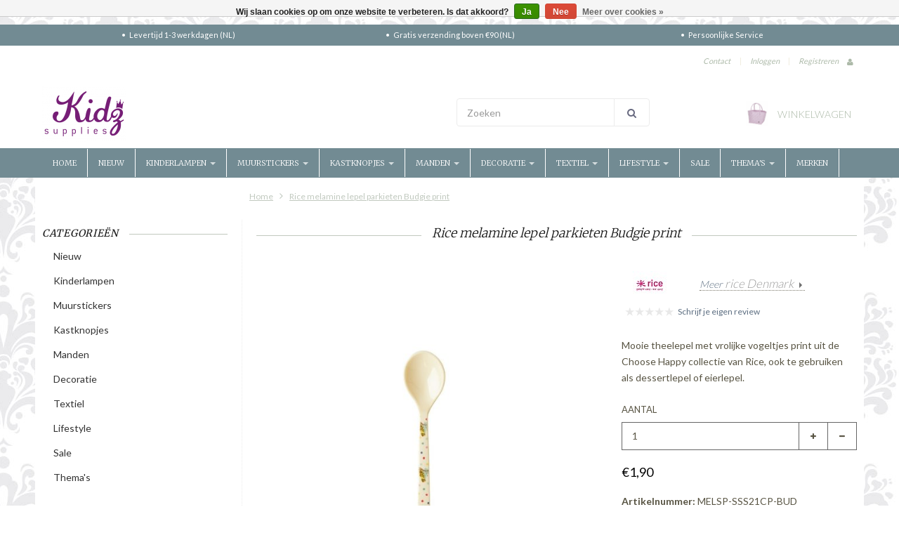

--- FILE ---
content_type: text/html;charset=utf-8
request_url: https://www.kidzsupplies.nl/rice-melamine-lepel-parkieten-print.html
body_size: 21909
content:
<!doctype html>

<!-- CUSTOM.RAIN versie 0.6.0 -->
<!--[if IE 8 ]>
<html lang="nl" class="no-js ie8"> <![endif]-->
<!--[if (gt IE 9)|!(IE)]><!-->
<html lang="nl" class="no-js"> <!--<![endif]-->
<head>
    <!--
  ===================================================================
  SEOshop Theme Berlin by totalli t|m e-commerce
  Visit http://www.totalli.nl for more themes and/or information on custom themes.
  ===================================================================
  Generated by 112594-98160-live
  -->

            <link rel="shortcut icon" href="https://cdn.webshopapp.com/shops/112594/themes/98160/assets/favicon.png?20250429120353" type="image/png"/>
                <link rel="apple-touch-icon-precomposed" sizes="72x72"
              href="https://cdn.webshopapp.com/shops/112594/themes/98160/assets/apple-touch-icon-72x72-precomposed.png?20250503091459">
                <link rel="apple-touch-icon-precomposed" sizes="114x114"
              href="https://cdn.webshopapp.com/shops/112594/themes/98160/assets/apple-touch-icon-114x114-precomposed.png?20250503091459">
        <meta charset="utf-8"/>
<!-- [START] 'blocks/head.rain' -->
<!--

  (c) 2008-2026 Lightspeed Netherlands B.V.
  http://www.lightspeedhq.com
  Generated: 01-02-2026 @ 01:38:54

-->
<link rel="canonical" href="https://www.kidzsupplies.nl/rice-melamine-lepel-parkieten-print.html"/>
<link rel="alternate" href="https://www.kidzsupplies.nl/index.rss" type="application/rss+xml" title="Nieuwe producten"/>
<link href="https://cdn.webshopapp.com/assets/cookielaw.css?2025-02-20" rel="stylesheet" type="text/css"/>
<meta name="robots" content="noodp,noydir"/>
<meta name="google-site-verification" content="Y6KV5ZjZx1vB4lKbTNKmP63H0v1FV6bT5oigqSwj96k"/>
<meta name="google-site-verification" content="kEp-0z8aTOzv5OnvNeMVIhs776PXNsqKDkL0-ibwCuM"/>
<meta property="og:url" content="https://www.kidzsupplies.nl/rice-melamine-lepel-parkieten-print.html?source=facebook"/>
<meta property="og:site_name" content="Kidzsupplies"/>
<meta property="og:title" content="Rice melamine lepel parkieten print"/>
<meta property="og:description" content="De handige theelepels van Rice zijn verkrijgbaar in verschillende  vrolijke prints en kleuren en mooi te combineren met het melamine servies."/>
<meta property="og:image" content="https://cdn.webshopapp.com/shops/112594/files/352522350/rice-denmark-rice-melamine-lepel-parkieten-budgie.jpg"/>
<script>
(function(w,d,s,l,i){w[l]=w[l]||[];w[l].push({'gtm.start':
new Date().getTime(),event:'gtm.js'});var f=d.getElementsByTagName(s)[0],
j=d.createElement(s),dl=l!='dataLayer'?'&l='+l:'';j.async=true;j.src=
'https://www.googletagmanager.com/gtm.js?id='+i+dl;f.parentNode.insertBefore(j,f);
})(window,document,'script','dataLayer','GTM-TRQV9LM');

</script>
<!--[if lt IE 9]>
<script src="https://cdn.webshopapp.com/assets/html5shiv.js?2025-02-20"></script>
<![endif]-->
<!-- [END] 'blocks/head.rain' -->

    <meta http-equiv="Content-Type" content="text/html; charset=utf-8"/>
    <meta name="viewport"
          content="width=device-width, height=device-height, initial-scale=1.0, user-scalable=0, minimum-scale=1.0, maximum-scale=1.0">
    <meta name="apple-mobile-web-app-capable" content="yes">
    <meta name="apple-mobile-web-app-status-bar-style" content="black">
    <meta name="description" content="De handige theelepels van Rice zijn verkrijgbaar in verschillende  vrolijke prints en kleuren en mooi te combineren met het melamine servies."/>
    <meta name="keywords" content="Rice webshop, melamine servies, lepel, bestek , Choose Happy, vogels,parkieten"/>
            <title>Rice melamine lepel parkieten print | Kidzsupplies</title>
      
  
  
    
     <link href='//fonts.googleapis.com/css?family=Lato:300,400,500,600,700,800' rel='stylesheet' />
           <link href='//fonts.googleapis.com/css?family=Merriweather:300,400,500,600,700,800' rel='stylesheet' />
           <link href='//fonts.googleapis.com/css?family=Roboto+Slab:300,400,500,600,700,800' rel='stylesheet' />
                <link href="//maxcdn.bootstrapcdn.com/font-awesome/4.2.0/css/font-awesome.min.css" rel="stylesheet" /> 
    
        
    <link href="https://cdn.webshopapp.com/shops/112594/themes/98160/assets/application.css?20250503091459" rel="stylesheet" />
    <link href="https://cdn.webshopapp.com/shops/112594/themes/98160/assets/a-global.css?20250503091459" rel="stylesheet" />
    <link href="https://cdn.webshopapp.com/shops/112594/themes/98160/assets/a-style-min.css?20250503091459" rel="stylesheet" />
    <link href="https://cdn.webshopapp.com/shops/112594/themes/98160/assets/a-media-3x.css?20250503091459" rel="stylesheet" />
    <link href="https://cdn.webshopapp.com/shops/112594/themes/98160/assets/custom.css?20250503091459" rel="stylesheet" />
    <link href="https://cdn.webshopapp.com/shops/112594/themes/98160/assets/jquery-nouislider-min.css?20250503091459" rel="stylesheet" />    <!--[if IE 8 ]><link href="https://cdn.webshopapp.com/shops/112594/themes/98160/assets/ie8.css?20250503091459" rel="stylesheet" type="text/css"/> <![endif]-->
    <script src="https://cdn.webshopapp.com/shops/112594/themes/98160/assets/jquery-1-11-3-migrate-min.js?20250503091459" type="text/javascript"></script>
    <script src="https://cdn.webshopapp.com/shops/112594/themes/98160/assets/libs-280915.js?20250503091459" type="text/javascript"></script>
        <!--[if lt IE 9]>
    <script src="https://oss.maxcdn.com/libs/html5shiv/3.7.0/html5shiv.js"></script>
    <script src="https://oss.maxcdn.com/libs/respond.js/1.4.2/respond.min.js"></script>
    <![endif]-->
    <meta name="google-site-verification" content="Y6KV5ZjZx1vB4lKbTNKmP63H0v1FV6bT5oigqSwj96k" />
</head>

<body class="template">
  <!-- Header/print -->
  <div class="header-print visible-print">
    <!-- Contact/address info for print -->
  <div class="col-contact-print">
    <p class="title-3">Kidzsupplies</p>
     <ul class="contactinfo list-unstyled">
                            <li>
                    <span class="streetaddress">Generaal van der Heydenlaan 28</span>
                </li>
            
                            <li>
                    <span class="postalcode">7316 BC</span>
                                        <span class="placename">Apeldoorn</span>
                                    </li>
                      
                            <li>
                    <span  class="region"></span>, 
                    <span class="country">Nederland</span>
                </li>
                        
                            <li>
                    <span class="email"><a href="/cdn-cgi/l/email-protection#21484f474e614a48455b525451514d4844520f4f4d"><i class="fa fa-envelope-o fa-lg icon-left"></i><span class="__cf_email__" data-cfemail="dfb6b1b9b09fb4b6bba5acaaafafb3b6baacf1b1b3">[email&#160;protected]</span></a></span>
                </li>
            
                            <li>
                    <span class="phone"><i class="fa fa-phone fa-lg icon-left"></i>+31(0)55 75 19 130</span>
               </li>
                                                  <li>
                    <span class="website"><a href="https://www.kidzsupplies.nl" target="_blank">https://www.kidzsupplies.nl</a></span>
                </li>
                    </ul>
    
  </div><!-- ./ Contact/address info for print -->

    <div class="col-logo-print text-right">
                <img class="logo print" src="https://cdn.webshopapp.com/shops/112594/themes/98160/assets/logo.png?20250429120353" alt="logo"/>
              </div>
    <div class="clearfix"></div>
    
  </div> 
  <!-- ./ Header/print -->
<!-- Header -->
<header id="top" class="fadeInDownBig clearfix hidden-print">
    <!--snippet HEADER.RAIN versie 0.5.1-->
<div class="toprow fullwidth-row">
  <div class="container">
        <div id="top-other" class="text-center">
      <ul id="uspmessages" class="usplist list-inline">
                <li class="usp1">Levertijd  1-3  werkdagen (NL) </li>
                        <li class="usp2">Gratis verzending boven €90 (NL)</li>
                        <li class="usp3">Persoonlijke Service</li>
              </ul>
    </div>
      </div>
</div>

<div class="customermenu-row fullwidth-row">
  <div class="container">
    <div class="row">
      <div class="col-xs-12">
        <ul class="list-inline top-left">
                    
                  </ul>
      </div>
      <div class="col-xs-12 text-right">
        
        <!--customer links; versie 0.4.0-->
 <ul id="topmenu" class="list-inline text-right">
    <li class="contact">
      <a href="https://www.kidzsupplies.nl/service/" title="service">Contact</a>
    </li>
</ul>

  <ul id="accounts" class="list-inline">
        <li class="sep hidden-mobile">|</li>
            <li class="login hidden-mobile">
            <span id="loginButton" class="dropdown-toggle" data-toggle="dropdown">
        Inloggen
        <i class="sub-dropdown1"></i>
        <i class="sub-dropdown"></i>
      </span>
      
      <!-- Customer Account Login -->
      <div id="loginBox" class="dropdown-menu text-left">
        <form accept-charset="UTF-8" id="customer_login" action="https://www.kidzsupplies.nl/account/loginPost/" method="post">
        <input type="hidden" name="key" value="9f6537677a18456559acd7c7e2cdeba0" />
        
        <div id="bodyBox">
          <ul class="control-container customer-accounts list-unstyled">
            <li class="clearfix">
              <label for="customer_email_box" class="control-label">E-mail <span class="req">*</span></label>
              <input type="email" value="" name="email" id="customer_email_box" class="form-control" />
            </li>
            <li class="clearfix">
              <label for="customer_password_box" class="control-label">Wachtwoord <span class="req">*</span></label>
              <input type="password" value="" name="password" id="customer_password_box" class="form-control password" />
            </li>
            
            <li class="clearfix last1">
              <button class="btn" type="submit">Inloggen</button>
            </li>
          </ul>
        </div>
        </form>
      </div>
      
          </li>
        <li class="sep hidden-mobile">|</li>
    <li class="register hidden-mobile">
     <a id="customer_register_link" href="https://www.kidzsupplies.nl/account/register/">Registreren</a>
    </li>
           
</ul>        
        <ul class="list-inline">
                    <li class="is-mobile-login">
            <div class="btn-group">
              <div class="dropdown-toggle" data-toggle="dropdown">
                <i class="fa fa-user"></i>
              </div>
              <ul class="customer dropdown-menu">
                                <li class="logout">
                  <a href="/account/login">Log in</a>
                </li>
                <li class="account">
                  <a href="/account/register">Registreren</a>
                </li>
                              </ul>
            </div>
          </li>
                    
        </ul>
      </div>      
    </div>
  </div>
</div>

<div class="two fullwidth-row">
<div class="container">
  <div class="row">
        <div class="col-sm-12">
      <div class="top-logo">
        <a id="site-title" href="https://www.kidzsupplies.nl/" title="Kidzsupplies"  class="logo-image">
                    <img class="logo" src="https://cdn.webshopapp.com/shops/112594/themes/98160/assets/logo.png?20250429120353" alt="Kidzsupplies" />
                  </a>
      </div>
      <div class="top-logo-scroll">
        <a id="site-title-scroll" href="https://www.kidzsupplies.nl/" title="Kidzsupplies" class="logo-image">
                    <img class="logo" src="https://cdn.webshopapp.com/shops/112594/themes/98160/assets/logo.png?20250429120353" alt="Kidzsupplies" />
                  </a>
      </div>
    </div>
    <div class="col-sm-6">
      <ul class="list-unstyled top-left">
                <li class="top-search hidden-xs">
          <form id="header-search" class="navbar-form search-form" role="search" action="https://www.kidzsupplies.nl/search/" method="get">
            <div class="input-group">
              <input type="text" class="form-control input-block-level search" name="q" value="" accesskey="4" autocomplete="off" placeholder="Zoeken" required/>
                            <div class="input-group-btn">
                <button class="btn btn-default search-submit" type="submit" title="Zoeken"><i class="fa fa-search"></i>
                </button>
              </div>
                            
            </div>
          </form>
          <div class="autocomplete search-dropdown">
            <button title="Close" class="close" data-action="close-search"><span class="char" aria-hidden="true">×</span></button>
            <div class="arrow"></div>
            <div class="products products-livesearch"></div>
            <div class="more"><a href="#">Bekijk alle resultaten <span>(0)</span></a></div>
            <div class="notfound">Geen producten gevonden</div>
          </div>
        </li>
              </ul>
    </div>
            <div class="col-sm-6 hidden-xs">
      <ul class="list-inline top-right">
                <li class="umbrella pos-relative">
          <div id="umbrella" class="list-inline unmargin">
            <div class="cart-link">
              <a href="https://www.kidzsupplies.nl/cart/" class="dropdown-toggle dropdown-link" data-toggle="dropdown" rel="nofollow">
                <i class="sub-dropdown1"></i>
                <i class="sub-dropdown"></i>
                
                <div class="num-items-in-cart">
                  <span class="cart icon">
                    <img class="img-responsive" src="https://cdn.webshopapp.com/shops/112594/themes/98160/assets/cart-icon-image.png?20250429120353" alt="Kidzsupplies" />
                                                            <span class="number hide">0</span>
                  </span>
                  
                  <span class="my-cart">Winkelwagen</span>
                </div>
              </a>
              
              
              <div id="cart-info" class="dropdown-menu">
                <div class="cart-heading"><a href="https://www.kidzsupplies.nl/cart/"  rel="nofollow">Winkelwagen</a></div>
                <div id="cart-content">
                                    <ul></ul>
                  <p>Er zitten geen producten in uw winkelwagen. Misschien is het artikel dat u had gekozen uitverkocht.</p>
                                  </div>
              </div>
            </div>
          </div>
        </li>
              </ul>
    </div>
  </div>
</div>
</div>

<div class="navbar-main">
  <div class="container">
    <div class="row three">
      <div class="col-md-24">
      <div class="navbar-inner">
        <ul class="list-unstyled top-left">
          
          <li class="top-navigation">
            <nav class="navbar">
              <div class="clearfix">
                <div class="navbar-header">
                  <button type="button" class="navbar-toggle" data-toggle="collapse" data-target=".navbar-collapse">
                    <span class="sr-only">Toggle main navigation</span>
                    <span class="icon-bar"></span>
                    <span class="icon-bar"></span>
                    <span class="icon-bar"></span>
                  </button>
                </div>
                
                <div class="is-mobile visible-xs">
                  <ul class="list-inline">
                    <li class="is-mobile-menu">
                      <div class="btn-navbar" data-toggle="collapse" data-target=".navbar-collapse">
                        <span class="menu_text">Menu</span>
                        <span class="icon-bar-group">
                          <span class="icon-bar"></span>
                          <span class="icon-bar"></span>
                          <span class="icon-bar"></span>
                        </span>
                      </div>
                    </li>
                    <li class="is-mobile-cart">
                      <a href="https://www.kidzsupplies.nl/cart/" rel="nofollow">
                        <div class="num-items-in-cart">
                        <span class="cart icon">
                          <img class="img-responsive" src="https://cdn.webshopapp.com/shops/112594/themes/98160/assets/cart-icon-image.png?20250429120353" alt="Kidzsupplies" />
                          <span class="number hide">0</span>
                        </span>
                       </div>
                      </a>
                    </li>
                    <li class="is-mobile-search">
                      <button class="search-submit search-mobile" type="submit" title="Zoeken"><i class="fa fa-search"></i>
                      </button>
                    </li>
                    <li class="is-mobile-login">
                        <button class="login-submit">
                          <i class="fa fa-user"></i></button>
                    </li>
                  </ul>
                  <div class="login-dropdown hidden">
                    <ul>
                                            <li>
                        <a href="/account/login">Inloggen</a>
                      </li>
                      <li>
                        <a href="/account/register">Registreren</a>
                      </li>
                                          </ul>
                  </div>
                                  </div>
                
                <div class="collapse navbar-collapse">
                  <ul class="nav navbar-nav noline hoverMenuWrapper">
                    <li class="item home ">
                      <a class="itemLink" href="https://www.kidzsupplies.nl/">
                        <span class="plus visible-xs-inline hidden-sm hidden-md hidden-lg pull-left"></span>
                        Home</a>
                    </li>
                                        <li class="item">
                      <a class="itemLink" href="https://www.kidzsupplies.nl/nieuw-3544998/" title="Nieuw">
                        <span class="plus visible-xs-inline hidden-sm hidden-md hidden-lg pull-left"></span> 
                        Nieuw
                                              </a>
                                          </li>
                                        <li class="item sub">
                      <a class="itemLink" href="https://www.kidzsupplies.nl/kinderlampen/" title="Kinderlampen">
                        <span class="plus plus-content visible-xs-inline hidden-sm hidden-md hidden-lg pull-left">+</span> 
                        Kinderlampen
                                                <span class="caret hiddennn-mobile"></span> 
                                              </a>
                                            <ul class="subnav">
                                                <li class="subitem">
                          <a class="subitemLink nochild" href="https://www.kidzsupplies.nl/kinderlampen/hanglampen/" title="Hanglampen">Hanglampen</a>
                                                  </li>
                                                <li class="subitem">
                          <a class="subitemLink nochild" href="https://www.kidzsupplies.nl/kinderlampen/nachtlampjes/" title="Nachtlampjes">Nachtlampjes</a>
                                                  </li>
                                                <li class="subitem">
                          <a class="subitemLink nochild" href="https://www.kidzsupplies.nl/kinderlampen/figuurlampen/" title="Figuurlampen">Figuurlampen</a>
                                                  </li>
                                                <li class="subitem">
                          <a class="subitemLink nochild" href="https://www.kidzsupplies.nl/kinderlampen/magische-lampen/" title="Magische lampen">Magische lampen</a>
                                                  </li>
                                                <li class="subitem">
                          <a class="subitemLink nochild" href="https://www.kidzsupplies.nl/kinderlampen/plafonnieres/" title="Plafonnieres">Plafonnieres</a>
                                                  </li>
                                                <li class="subitem">
                          <a class="subitemLink nochild" href="https://www.kidzsupplies.nl/kinderlampen/wandlampen/" title="Wandlampen">Wandlampen</a>
                                                  </li>
                                                <li class="subitem">
                          <a class="subitemLink nochild" href="https://www.kidzsupplies.nl/kinderlampen/lichtslingers/" title="Lichtslingers">Lichtslingers</a>
                                                  </li>
                                                <li class="subitem">
                          <a class="subitemLink nochild" href="https://www.kidzsupplies.nl/kinderlampen/rijstpapier-lampen/" title="Rijstpapier lampen">Rijstpapier lampen</a>
                                                  </li>
                                                <li class="subitem">
                          <a class="subitemLink nochild" href="https://www.kidzsupplies.nl/kinderlampen/tafellampen/" title="Tafellampen">Tafellampen</a>
                                                  </li>
                                                <li class="subitem">
                          <a class="subitemLink nochild" href="https://www.kidzsupplies.nl/kinderlampen/vloerlampen/" title="Vloerlampen">Vloerlampen</a>
                                                  </li>
                                                <li class="subitem sub">
                          <a class="subitemLink" href="https://www.kidzsupplies.nl/kinderlampen/kinderlampen-themas/" title="Kinderlampen thema&#039;s">Kinderlampen thema&#039;s</a>
                                                    <ul class="subnav subnavTwo">
                                                        <li class="subitem nochild">
                              <a class="subitemLink" href="https://www.kidzsupplies.nl/kinderlampen/kinderlampen-themas/auto-kinderlampen/" title="Auto kinderlampen">Auto kinderlampen</a>
                            </li>
                                                        <li class="subitem nochild">
                              <a class="subitemLink" href="https://www.kidzsupplies.nl/kinderlampen/kinderlampen-themas/bloemen-kinderlampen/" title="Bloemen kinderlampen">Bloemen kinderlampen</a>
                            </li>
                                                        <li class="subitem nochild">
                              <a class="subitemLink" href="https://www.kidzsupplies.nl/kinderlampen/kinderlampen-themas/vogel-kinderlampen/" title="Vogel kinderlampen">Vogel kinderlampen</a>
                            </li>
                                                        <li class="subitem nochild">
                              <a class="subitemLink" href="https://www.kidzsupplies.nl/kinderlampen/kinderlampen-themas/uilen-kinderlampen/" title="Uilen kinderlampen">Uilen kinderlampen</a>
                            </li>
                                                        <li class="subitem nochild">
                              <a class="subitemLink" href="https://www.kidzsupplies.nl/kinderlampen/kinderlampen-themas/dieren-kinderlampen/" title="Dieren kinderlampen">Dieren kinderlampen</a>
                            </li>
                                                        <li class="subitem nochild">
                              <a class="subitemLink" href="https://www.kidzsupplies.nl/kinderlampen/kinderlampen-themas/sterren-kinderlampen/" title="Sterren kinderlampen">Sterren kinderlampen</a>
                            </li>
                                                      </ul>
                                                  </li>
                                              </ul>
                                          </li>
                                        <li class="item sub">
                      <a class="itemLink" href="https://www.kidzsupplies.nl/muurstickers/" title="Muurstickers">
                        <span class="plus plus-content visible-xs-inline hidden-sm hidden-md hidden-lg pull-left">+</span> 
                        Muurstickers
                                                <span class="caret hiddennn-mobile"></span> 
                                              </a>
                                            <ul class="subnav">
                                                <li class="subitem">
                          <a class="subitemLink nochild" href="https://www.kidzsupplies.nl/muurstickers/muurstickers-babykamer/" title="Muurstickers babykamer">Muurstickers babykamer</a>
                                                  </li>
                                                <li class="subitem">
                          <a class="subitemLink nochild" href="https://www.kidzsupplies.nl/muurstickers/muurstickers-kinderkamer/" title="Muurstickers kinderkamer">Muurstickers kinderkamer</a>
                                                  </li>
                                                <li class="subitem">
                          <a class="subitemLink nochild" href="https://www.kidzsupplies.nl/muurstickers/raamstickers/" title="Raamstickers">Raamstickers</a>
                                                  </li>
                                                <li class="subitem">
                          <a class="subitemLink nochild" href="https://www.kidzsupplies.nl/muurstickers/muurstickers-krijtbord/" title="Muurstickers krijtbord">Muurstickers krijtbord</a>
                                                  </li>
                                                <li class="subitem">
                          <a class="subitemLink nochild" href="https://www.kidzsupplies.nl/muurstickers/muurstickers-meetlat/" title="Muurstickers meetlat">Muurstickers meetlat</a>
                                                  </li>
                                                <li class="subitem">
                          <a class="subitemLink nochild" href="https://www.kidzsupplies.nl/muurstickers/lichtgevende-muurstickers/" title="Lichtgevende muurstickers">Lichtgevende muurstickers</a>
                                                  </li>
                                                <li class="subitem">
                          <a class="subitemLink nochild" href="https://www.kidzsupplies.nl/muurstickers/dieren-natuur/" title="Dieren &amp; Natuur">Dieren &amp; Natuur</a>
                                                  </li>
                                                <li class="subitem">
                          <a class="subitemLink nochild" href="https://www.kidzsupplies.nl/muurstickers/sterren-muurstickers/" title="Sterren muurstickers">Sterren muurstickers</a>
                                                  </li>
                                              </ul>
                                          </li>
                                        <li class="item sub">
                      <a class="itemLink" href="https://www.kidzsupplies.nl/kastknopjes/" title="Kastknopjes">
                        <span class="plus plus-content visible-xs-inline hidden-sm hidden-md hidden-lg pull-left">+</span> 
                        Kastknopjes
                                                <span class="caret hiddennn-mobile"></span> 
                                              </a>
                                            <ul class="subnav">
                                                <li class="subitem">
                          <a class="subitemLink nochild" href="https://www.kidzsupplies.nl/kastknopjes/gouden-deurknoppen/" title="Gouden deurknoppen">Gouden deurknoppen</a>
                                                  </li>
                                                <li class="subitem">
                          <a class="subitemLink nochild" href="https://www.kidzsupplies.nl/kastknopjes/porseleinen-deurknopjes/" title="Porseleinen deurknopjes">Porseleinen deurknopjes</a>
                                                  </li>
                                                <li class="subitem">
                          <a class="subitemLink nochild" href="https://www.kidzsupplies.nl/kastknopjes/houten-deurknopjes/" title="Houten deurknopjes">Houten deurknopjes</a>
                                                  </li>
                                                <li class="subitem">
                          <a class="subitemLink nochild" href="https://www.kidzsupplies.nl/kastknopjes/deurknoppen-dieren/" title="Deurknoppen dieren">Deurknoppen dieren</a>
                                                  </li>
                                              </ul>
                                          </li>
                                        <li class="item sub">
                      <a class="itemLink" href="https://www.kidzsupplies.nl/manden/" title="Manden">
                        <span class="plus plus-content visible-xs-inline hidden-sm hidden-md hidden-lg pull-left">+</span> 
                        Manden
                                                <span class="caret hiddennn-mobile"></span> 
                                              </a>
                                            <ul class="subnav">
                                                <li class="subitem">
                          <a class="subitemLink nochild" href="https://www.kidzsupplies.nl/manden/speelgoedmanden/" title="Speelgoedmanden">Speelgoedmanden</a>
                                                  </li>
                                                <li class="subitem">
                          <a class="subitemLink nochild" href="https://www.kidzsupplies.nl/manden/wasmanden/" title="Wasmanden">Wasmanden</a>
                                                  </li>
                                                <li class="subitem">
                          <a class="subitemLink nochild" href="https://www.kidzsupplies.nl/manden/speelgoedkoffers/" title="Speelgoedkoffers">Speelgoedkoffers</a>
                                                  </li>
                                                <li class="subitem">
                          <a class="subitemLink nochild" href="https://www.kidzsupplies.nl/manden/boekenrekken/" title="Boekenrekken">Boekenrekken</a>
                                                  </li>
                                                <li class="subitem">
                          <a class="subitemLink nochild" href="https://www.kidzsupplies.nl/manden/opbergtassen-speelgoed/" title="Opbergtassen Speelgoed">Opbergtassen Speelgoed</a>
                                                  </li>
                                              </ul>
                                          </li>
                                        <li class="item sub">
                      <a class="itemLink" href="https://www.kidzsupplies.nl/decoratie/" title="Decoratie">
                        <span class="plus plus-content visible-xs-inline hidden-sm hidden-md hidden-lg pull-left">+</span> 
                        Decoratie
                                                <span class="caret hiddennn-mobile"></span> 
                                              </a>
                                            <ul class="subnav">
                                                <li class="subitem">
                          <a class="subitemLink nochild" href="https://www.kidzsupplies.nl/decoratie/posters-wandkleden/" title="Posters &amp; Wandkleden">Posters &amp; Wandkleden</a>
                                                  </li>
                                                <li class="subitem">
                          <a class="subitemLink nochild" href="https://www.kidzsupplies.nl/decoratie/kinderkapstokjes/" title="Kinderkapstokjes">Kinderkapstokjes</a>
                                                  </li>
                                                <li class="subitem">
                          <a class="subitemLink nochild" href="https://www.kidzsupplies.nl/decoratie/kinderkamerbehang/" title="Kinderkamerbehang">Kinderkamerbehang</a>
                                                  </li>
                                                <li class="subitem">
                          <a class="subitemLink nochild" href="https://www.kidzsupplies.nl/decoratie/dierenkoppen/" title="Dierenkoppen">Dierenkoppen</a>
                                                  </li>
                                                <li class="subitem">
                          <a class="subitemLink nochild" href="https://www.kidzsupplies.nl/decoratie/muurkastjes-wandplankjes/" title="Muurkastjes &amp; Wandplankjes">Muurkastjes &amp; Wandplankjes</a>
                                                  </li>
                                                <li class="subitem">
                          <a class="subitemLink nochild" href="https://www.kidzsupplies.nl/decoratie/mobielen-muziekdozen/" title="Mobielen &amp; muziekdozen">Mobielen &amp; muziekdozen</a>
                                                  </li>
                                                <li class="subitem">
                          <a class="subitemLink nochild" href="https://www.kidzsupplies.nl/decoratie/krijtborden-spiegels/" title="Krijtborden &amp; Spiegels">Krijtborden &amp; Spiegels</a>
                                                  </li>
                                                <li class="subitem sub">
                          <a class="subitemLink" href="https://www.kidzsupplies.nl/decoratie/overige-baby-kinderkamerdecoratie/" title="Overige baby- &amp; kinderkamerdecoratie">Overige baby- &amp; kinderkamerdecoratie</a>
                                                    <ul class="subnav subnavTwo">
                                                        <li class="subitem nochild">
                              <a class="subitemLink" href="https://www.kidzsupplies.nl/decoratie/overige-baby-kinderkamerdecoratie/spaarpotten/" title="Spaarpotten">Spaarpotten</a>
                            </li>
                                                      </ul>
                                                  </li>
                                                <li class="subitem">
                          <a class="subitemLink nochild" href="https://www.kidzsupplies.nl/decoratie/kinderkamerkunst/" title="Kinderkamerkunst">Kinderkamerkunst</a>
                                                  </li>
                                                <li class="subitem">
                          <a class="subitemLink nochild" href="https://www.kidzsupplies.nl/decoratie/kerst/" title="Kerst">Kerst</a>
                                                  </li>
                                                <li class="subitem">
                          <a class="subitemLink nochild" href="https://www.kidzsupplies.nl/decoratie/spaarpotten/" title="Spaarpotten">Spaarpotten</a>
                                                  </li>
                                              </ul>
                                          </li>
                                        <li class="item sub">
                      <a class="itemLink" href="https://www.kidzsupplies.nl/textiel/" title="Textiel">
                        <span class="plus plus-content visible-xs-inline hidden-sm hidden-md hidden-lg pull-left">+</span> 
                        Textiel
                                                <span class="caret hiddennn-mobile"></span> 
                                              </a>
                                            <ul class="subnav">
                                                <li class="subitem">
                          <a class="subitemLink nochild" href="https://www.kidzsupplies.nl/textiel/kindervloerkleden/" title="Kindervloerkleden">Kindervloerkleden</a>
                                                  </li>
                                                <li class="subitem">
                          <a class="subitemLink nochild" href="https://www.kidzsupplies.nl/textiel/kussens-quilts/" title="Kussens &amp; quilts">Kussens &amp; quilts</a>
                                                  </li>
                                                <li class="subitem sub">
                          <a class="subitemLink" href="https://www.kidzsupplies.nl/textiel/kinderbeddengoed/" title="Kinderbeddengoed">Kinderbeddengoed</a>
                                                    <ul class="subnav subnavTwo">
                                                        <li class="subitem nochild">
                              <a class="subitemLink" href="https://www.kidzsupplies.nl/textiel/kinderbeddengoed/een-persoons-beddengoed/" title="Een persoons beddengoed">Een persoons beddengoed</a>
                            </li>
                                                        <li class="subitem nochild">
                              <a class="subitemLink" href="https://www.kidzsupplies.nl/textiel/kinderbeddengoed/junior-beddengoed/" title="Junior beddengoed">Junior beddengoed</a>
                            </li>
                                                      </ul>
                                                  </li>
                                              </ul>
                                          </li>
                                        <li class="item sub">
                      <a class="itemLink" href="https://www.kidzsupplies.nl/lifestyle/" title="Lifestyle">
                        <span class="plus plus-content visible-xs-inline hidden-sm hidden-md hidden-lg pull-left">+</span> 
                        Lifestyle
                                                <span class="caret hiddennn-mobile"></span> 
                                              </a>
                                            <ul class="subnav">
                                                <li class="subitem sub">
                          <a class="subitemLink" href="https://www.kidzsupplies.nl/lifestyle/kinderservies/" title="Kinderservies ">Kinderservies </a>
                                                    <ul class="subnav subnavTwo">
                                                        <li class="subitem nochild">
                              <a class="subitemLink" href="https://www.kidzsupplies.nl/lifestyle/kinderservies/kinderservies-setjes/" title="Kinderservies  Setjes">Kinderservies  Setjes</a>
                            </li>
                                                        <li class="subitem nochild">
                              <a class="subitemLink" href="https://www.kidzsupplies.nl/lifestyle/kinderservies/bestek/" title="Bestek">Bestek</a>
                            </li>
                                                        <li class="subitem nochild">
                              <a class="subitemLink" href="https://www.kidzsupplies.nl/lifestyle/kinderservies/schaaltjes/" title="Schaaltjes ">Schaaltjes </a>
                            </li>
                                                        <li class="subitem nochild">
                              <a class="subitemLink" href="https://www.kidzsupplies.nl/lifestyle/kinderservies/bekers/" title="Bekers">Bekers</a>
                            </li>
                                                        <li class="subitem nochild">
                              <a class="subitemLink" href="https://www.kidzsupplies.nl/lifestyle/kinderservies/bordjes/" title="Bordjes">Bordjes</a>
                            </li>
                                                        <li class="subitem nochild">
                              <a class="subitemLink" href="https://www.kidzsupplies.nl/lifestyle/kinderservies/broodtrommels-drinkflessen/" title="Broodtrommels &amp; Drinkflessen">Broodtrommels &amp; Drinkflessen</a>
                            </li>
                                                        <li class="subitem nochild">
                              <a class="subitemLink" href="https://www.kidzsupplies.nl/lifestyle/kinderservies/alfabet-bekers/" title="Alfabet Bekers">Alfabet Bekers</a>
                            </li>
                                                      </ul>
                                                  </li>
                                                <li class="subitem">
                          <a class="subitemLink nochild" href="https://www.kidzsupplies.nl/lifestyle/feestslingers-feestdecoratie/" title="Feestslingers &amp; feestdecoratie">Feestslingers &amp; feestdecoratie</a>
                                                  </li>
                                                <li class="subitem">
                          <a class="subitemLink nochild" href="https://www.kidzsupplies.nl/lifestyle/paraplus/" title="Paraplu&#039;s">Paraplu&#039;s</a>
                                                  </li>
                                                <li class="subitem">
                          <a class="subitemLink nochild" href="https://www.kidzsupplies.nl/lifestyle/knuffeldoekjes/" title="Knuffeldoekjes">Knuffeldoekjes</a>
                                                  </li>
                                                <li class="subitem">
                          <a class="subitemLink nochild" href="https://www.kidzsupplies.nl/lifestyle/speeltenten-klamboes/" title="Speeltenten &amp; klamboes">Speeltenten &amp; klamboes</a>
                                                  </li>
                                                <li class="subitem">
                          <a class="subitemLink nochild" href="https://www.kidzsupplies.nl/lifestyle/knuffels-poppen/" title="Knuffels &amp; poppen">Knuffels &amp; poppen</a>
                                                  </li>
                                                <li class="subitem">
                          <a class="subitemLink nochild" href="https://www.kidzsupplies.nl/lifestyle/sint-cadeautjes/" title="Sint cadeautjes">Sint cadeautjes</a>
                                                  </li>
                                              </ul>
                                          </li>
                                        <li class="item">
                      <a class="itemLink" href="https://www.kidzsupplies.nl/sale/" title="Sale">
                        <span class="plus visible-xs-inline hidden-sm hidden-md hidden-lg pull-left"></span> 
                        Sale
                                              </a>
                                          </li>
                                        <li class="item sub">
                      <a class="itemLink" href="https://www.kidzsupplies.nl/themas/" title="Thema&#039;s">
                        <span class="plus plus-content visible-xs-inline hidden-sm hidden-md hidden-lg pull-left">+</span> 
                        Thema&#039;s
                                                <span class="caret hiddennn-mobile"></span> 
                                              </a>
                                            <ul class="subnav">
                                                <li class="subitem">
                          <a class="subitemLink nochild" href="https://www.kidzsupplies.nl/themas/piratenkamer/" title="Piratenkamer">Piratenkamer</a>
                                                  </li>
                                                <li class="subitem">
                          <a class="subitemLink nochild" href="https://www.kidzsupplies.nl/themas/prinsessenkamer/" title="Prinsessenkamer">Prinsessenkamer</a>
                                                  </li>
                                                <li class="subitem">
                          <a class="subitemLink nochild" href="https://www.kidzsupplies.nl/themas/vogeltjes-kinderkamer/" title="Vogeltjes kinderkamer">Vogeltjes kinderkamer</a>
                                                  </li>
                                                <li class="subitem">
                          <a class="subitemLink nochild" href="https://www.kidzsupplies.nl/themas/vlinder-kinderkamer/" title="Vlinder kinderkamer">Vlinder kinderkamer</a>
                                                  </li>
                                                <li class="subitem">
                          <a class="subitemLink nochild" href="https://www.kidzsupplies.nl/themas/safari-kinderkamer/" title="Safari kinderkamer">Safari kinderkamer</a>
                                                  </li>
                                                <li class="subitem">
                          <a class="subitemLink nochild" href="https://www.kidzsupplies.nl/themas/boerderij-kinderkamer/" title="Boerderij kinderkamer">Boerderij kinderkamer</a>
                                                  </li>
                                                <li class="subitem">
                          <a class="subitemLink nochild" href="https://www.kidzsupplies.nl/themas/auto-kinderkamer/" title="Auto kinderkamer">Auto kinderkamer</a>
                                                  </li>
                                                <li class="subitem">
                          <a class="subitemLink nochild" href="https://www.kidzsupplies.nl/themas/dino-kinderkamer/" title="Dino kinderkamer">Dino kinderkamer</a>
                                                  </li>
                                                <li class="subitem">
                          <a class="subitemLink nochild" href="https://www.kidzsupplies.nl/themas/elfjes-kinderkamer/" title="Elfjes kinderkamer">Elfjes kinderkamer</a>
                                                  </li>
                                                <li class="subitem">
                          <a class="subitemLink nochild" href="https://www.kidzsupplies.nl/themas/bloemen-kinderkamer/" title="Bloemen kinderkamer">Bloemen kinderkamer</a>
                                                  </li>
                                                <li class="subitem">
                          <a class="subitemLink nochild" href="https://www.kidzsupplies.nl/themas/bos-kinderkamer/" title="Bos kinderkamer">Bos kinderkamer</a>
                                                  </li>
                                                <li class="subitem">
                          <a class="subitemLink nochild" href="https://www.kidzsupplies.nl/themas/jungle-kinderkamer/" title="Jungle kinderkamer">Jungle kinderkamer</a>
                                                  </li>
                                                <li class="subitem">
                          <a class="subitemLink nochild" href="https://www.kidzsupplies.nl/themas/uilen-kinderkamer/" title="Uilen kinderkamer">Uilen kinderkamer</a>
                                                  </li>
                                                <li class="subitem">
                          <a class="subitemLink nochild" href="https://www.kidzsupplies.nl/themas/zee-kinderkamer/" title="Zee kinderkamer">Zee kinderkamer</a>
                                                  </li>
                                                <li class="subitem">
                          <a class="subitemLink nochild" href="https://www.kidzsupplies.nl/themas/ridder-kinderkamer/" title="Ridder kinderkamer">Ridder kinderkamer</a>
                                                  </li>
                                                <li class="subitem">
                          <a class="subitemLink nochild" href="https://www.kidzsupplies.nl/themas/oosterse-kinderkamer/" title="Oosterse kinderkamer">Oosterse kinderkamer</a>
                                                  </li>
                                                <li class="subitem">
                          <a class="subitemLink nochild" href="https://www.kidzsupplies.nl/themas/polkadots-kinderkamer/" title="Polkadots kinderkamer">Polkadots kinderkamer</a>
                                                  </li>
                                                <li class="subitem">
                          <a class="subitemLink nochild" href="https://www.kidzsupplies.nl/themas/indianen-kinderkamer/" title="Indianen kinderkamer">Indianen kinderkamer</a>
                                                  </li>
                                                <li class="subitem">
                          <a class="subitemLink nochild" href="https://www.kidzsupplies.nl/themas/circus-kinderkamer/" title="Circus kinderkamer">Circus kinderkamer</a>
                                                  </li>
                                                <li class="subitem">
                          <a class="subitemLink nochild" href="https://www.kidzsupplies.nl/themas/hartjes-kinderkamer/" title="Hartjes kinderkamer">Hartjes kinderkamer</a>
                                                  </li>
                                                <li class="subitem">
                          <a class="subitemLink nochild" href="https://www.kidzsupplies.nl/themas/romantische-kinderkamer/" title="Romantische kinderkamer">Romantische kinderkamer</a>
                                                  </li>
                                                <li class="subitem">
                          <a class="subitemLink nochild" href="https://www.kidzsupplies.nl/themas/sterren-kinderkamer/" title="Sterren kinderkamer">Sterren kinderkamer</a>
                                                  </li>
                                                <li class="subitem">
                          <a class="subitemLink nochild" href="https://www.kidzsupplies.nl/themas/vliegtuig-kinderkamer/" title="Vliegtuig kinderkamer">Vliegtuig kinderkamer</a>
                                                  </li>
                                                <li class="subitem">
                          <a class="subitemLink nochild" href="https://www.kidzsupplies.nl/themas/retro-kinderkamer/" title="Retro kinderkamer">Retro kinderkamer</a>
                                                  </li>
                                                <li class="subitem">
                          <a class="subitemLink nochild" href="https://www.kidzsupplies.nl/themas/wolken-kinderkamer/" title="Wolken kinderkamer">Wolken kinderkamer</a>
                                                  </li>
                                                <li class="subitem">
                          <a class="subitemLink nochild" href="https://www.kidzsupplies.nl/themas/astronauten-kinderkamer/" title="Astronauten kinderkamer">Astronauten kinderkamer</a>
                                                  </li>
                                                <li class="subitem">
                          <a class="subitemLink nochild" href="https://www.kidzsupplies.nl/themas/sprookjes-kinderkamer/" title="Sprookjes kinderkamer">Sprookjes kinderkamer</a>
                                                  </li>
                                                <li class="subitem">
                          <a class="subitemLink nochild" href="https://www.kidzsupplies.nl/themas/monochrome-kinderkamer/" title="Monochrome kinderkamer">Monochrome kinderkamer</a>
                                                  </li>
                                                <li class="subitem">
                          <a class="subitemLink nochild" href="https://www.kidzsupplies.nl/themas/lets-go-for-gold/" title="Let&#039;s go for gold">Let&#039;s go for gold</a>
                                                  </li>
                                                <li class="subitem">
                          <a class="subitemLink nochild" href="https://www.kidzsupplies.nl/themas/kinderkamer-tropical-summer/" title="Kinderkamer Tropical Summer">Kinderkamer Tropical Summer</a>
                                                  </li>
                                                <li class="subitem">
                          <a class="subitemLink nochild" href="https://www.kidzsupplies.nl/themas/eenhoorn-kinderkamer/" title="Eenhoorn kinderkamer">Eenhoorn kinderkamer</a>
                                                  </li>
                                                <li class="subitem">
                          <a class="subitemLink nochild" href="https://www.kidzsupplies.nl/themas/kinderkamer-ibiza-style/" title="Kinderkamer Ibiza Style">Kinderkamer Ibiza Style</a>
                                                  </li>
                                              </ul>
                                          </li>
                                        <!-- append Brand navitem (if activated) -->
                                                            <li class="item">
                      <a class="itemLink" href="https://www.kidzsupplies.nl/brands/" title="Merken">
                      <span class="plus visible-xs-inline hidden-sm hidden-md hidden-lg pull-left">
                                                </span>
                      Merken</a></li>
                                                            <!-- ./ append Brand navitem -->
                    <!-- append Blog navitem (if activated) -->
                                        <!-- ./ append Blog navitem -->
                    <!-- append documentation -->
                                                                                                                                                                                                                                                                                                                                                                                                                                                                            <!-- ./ append documentation -->
                  </ul>       
                </div>
              </div>
            </nav>
          </li>
          
        </ul>
        </div>
      </div>
    </div>
  </div>
</div></header>
<div id="content-wrapper-parent">
    <div id="content-wrapper">
        

        <!-- Content -->
        <div id="content" class="container clearfix">

                            
                <div id="breadcrumb" class="row breadcrumb hidden-print">
                    <div class="col-md-6"></div>                    <div class="col-sm-18">
                        <a href="/" class="homepage-link" title="Home">Home</a>
                                                    <i class="fa fa-angle-right"></i>
                            <a class="brdcrmb" href="https://www.kidzsupplies.nl/rice-melamine-lepel-parkieten-print.html"
                               title="Rice melamine lepel parkieten Budgie print">Rice melamine lepel parkieten Budgie print</a>
                                            </div>
                </div>
            
            <section class="row content">
                                <!--PRODUCT.RAIN versie 0.5.0-->
 
      <div id="col-sb" class="col-sm-6 col-md-6 sidebar hidden-xs hidden-print">
      <!-- snippet SIDEBAR.RAIN v0.4.3 -->
<!--product category menu-->
    <div class="row-fluid sb-wrapper prodcatnav">
        <div class="sb-title"><span>Categorieën</span></div>
        <ul class="list-unstyled sb-content list-styled level-1 noline">
                            <li class="icategory">
                    <a href="https://www.kidzsupplies.nl/nieuw-3544998/">Nieuw</a>
                                    </li>
                            <li class="icategory">
                    <a href="https://www.kidzsupplies.nl/kinderlampen/">Kinderlampen</a>
                                            <ul class="menu_category_level level-2">
                                                            <li class="item">
                                                                        <a href="https://www.kidzsupplies.nl/kinderlampen/hanglampen/">Hanglampen</a>
                                                                    </li>
                                                            <li class="item">
                                                                        <a href="https://www.kidzsupplies.nl/kinderlampen/nachtlampjes/">Nachtlampjes</a>
                                                                    </li>
                                                            <li class="item">
                                                                        <a href="https://www.kidzsupplies.nl/kinderlampen/figuurlampen/">Figuurlampen</a>
                                                                    </li>
                                                            <li class="item">
                                                                        <a href="https://www.kidzsupplies.nl/kinderlampen/magische-lampen/">Magische lampen</a>
                                                                    </li>
                                                            <li class="item">
                                                                        <a href="https://www.kidzsupplies.nl/kinderlampen/plafonnieres/">Plafonnieres</a>
                                                                    </li>
                                                            <li class="item">
                                                                        <a href="https://www.kidzsupplies.nl/kinderlampen/wandlampen/">Wandlampen</a>
                                                                    </li>
                                                            <li class="item">
                                                                        <a href="https://www.kidzsupplies.nl/kinderlampen/lichtslingers/">Lichtslingers</a>
                                                                    </li>
                                                            <li class="item">
                                                                        <a href="https://www.kidzsupplies.nl/kinderlampen/rijstpapier-lampen/">Rijstpapier lampen</a>
                                                                    </li>
                                                            <li class="item">
                                                                        <a href="https://www.kidzsupplies.nl/kinderlampen/tafellampen/">Tafellampen</a>
                                                                    </li>
                                                            <li class="item">
                                                                        <a href="https://www.kidzsupplies.nl/kinderlampen/vloerlampen/">Vloerlampen</a>
                                                                    </li>
                                                            <li class="item last">
                                    <span class="marker"></span>                                    <a href="https://www.kidzsupplies.nl/kinderlampen/kinderlampen-themas/">Kinderlampen thema&#039;s</a>
                                                                    </li>
                                                    </ul>
                                    </li>
                            <li class="icategory">
                    <a href="https://www.kidzsupplies.nl/muurstickers/">Muurstickers</a>
                                            <ul class="menu_category_level level-2">
                                                            <li class="item">
                                                                        <a href="https://www.kidzsupplies.nl/muurstickers/muurstickers-babykamer/">Muurstickers babykamer</a>
                                                                    </li>
                                                            <li class="item">
                                                                        <a href="https://www.kidzsupplies.nl/muurstickers/muurstickers-kinderkamer/">Muurstickers kinderkamer</a>
                                                                    </li>
                                                            <li class="item">
                                                                        <a href="https://www.kidzsupplies.nl/muurstickers/raamstickers/">Raamstickers</a>
                                                                    </li>
                                                            <li class="item">
                                                                        <a href="https://www.kidzsupplies.nl/muurstickers/muurstickers-krijtbord/">Muurstickers krijtbord</a>
                                                                    </li>
                                                            <li class="item">
                                                                        <a href="https://www.kidzsupplies.nl/muurstickers/muurstickers-meetlat/">Muurstickers meetlat</a>
                                                                    </li>
                                                            <li class="item">
                                                                        <a href="https://www.kidzsupplies.nl/muurstickers/lichtgevende-muurstickers/">Lichtgevende muurstickers</a>
                                                                    </li>
                                                            <li class="item">
                                                                        <a href="https://www.kidzsupplies.nl/muurstickers/dieren-natuur/">Dieren &amp; Natuur</a>
                                                                    </li>
                                                            <li class="item last">
                                                                        <a href="https://www.kidzsupplies.nl/muurstickers/sterren-muurstickers/">Sterren muurstickers</a>
                                                                    </li>
                                                    </ul>
                                    </li>
                            <li class="icategory">
                    <a href="https://www.kidzsupplies.nl/kastknopjes/">Kastknopjes</a>
                                            <ul class="menu_category_level level-2">
                                                            <li class="item">
                                                                        <a href="https://www.kidzsupplies.nl/kastknopjes/gouden-deurknoppen/">Gouden deurknoppen</a>
                                                                    </li>
                                                            <li class="item">
                                                                        <a href="https://www.kidzsupplies.nl/kastknopjes/porseleinen-deurknopjes/">Porseleinen deurknopjes</a>
                                                                    </li>
                                                            <li class="item">
                                                                        <a href="https://www.kidzsupplies.nl/kastknopjes/houten-deurknopjes/">Houten deurknopjes</a>
                                                                    </li>
                                                            <li class="item last">
                                                                        <a href="https://www.kidzsupplies.nl/kastknopjes/deurknoppen-dieren/">Deurknoppen dieren</a>
                                                                    </li>
                                                    </ul>
                                    </li>
                            <li class="icategory">
                    <a href="https://www.kidzsupplies.nl/manden/">Manden</a>
                                            <ul class="menu_category_level level-2">
                                                            <li class="item">
                                                                        <a href="https://www.kidzsupplies.nl/manden/speelgoedmanden/">Speelgoedmanden</a>
                                                                    </li>
                                                            <li class="item">
                                                                        <a href="https://www.kidzsupplies.nl/manden/wasmanden/">Wasmanden</a>
                                                                    </li>
                                                            <li class="item">
                                                                        <a href="https://www.kidzsupplies.nl/manden/speelgoedkoffers/">Speelgoedkoffers</a>
                                                                    </li>
                                                            <li class="item">
                                                                        <a href="https://www.kidzsupplies.nl/manden/boekenrekken/">Boekenrekken</a>
                                                                    </li>
                                                            <li class="item last">
                                                                        <a href="https://www.kidzsupplies.nl/manden/opbergtassen-speelgoed/">Opbergtassen Speelgoed</a>
                                                                    </li>
                                                    </ul>
                                    </li>
                            <li class="icategory">
                    <a href="https://www.kidzsupplies.nl/decoratie/">Decoratie</a>
                                            <ul class="menu_category_level level-2">
                                                            <li class="item">
                                                                        <a href="https://www.kidzsupplies.nl/decoratie/posters-wandkleden/">Posters &amp; Wandkleden</a>
                                                                    </li>
                                                            <li class="item">
                                                                        <a href="https://www.kidzsupplies.nl/decoratie/kinderkapstokjes/">Kinderkapstokjes</a>
                                                                    </li>
                                                            <li class="item">
                                                                        <a href="https://www.kidzsupplies.nl/decoratie/kinderkamerbehang/">Kinderkamerbehang</a>
                                                                    </li>
                                                            <li class="item">
                                                                        <a href="https://www.kidzsupplies.nl/decoratie/dierenkoppen/">Dierenkoppen</a>
                                                                    </li>
                                                            <li class="item">
                                                                        <a href="https://www.kidzsupplies.nl/decoratie/muurkastjes-wandplankjes/">Muurkastjes &amp; Wandplankjes</a>
                                                                    </li>
                                                            <li class="item">
                                                                        <a href="https://www.kidzsupplies.nl/decoratie/mobielen-muziekdozen/">Mobielen &amp; muziekdozen</a>
                                                                    </li>
                                                            <li class="item">
                                                                        <a href="https://www.kidzsupplies.nl/decoratie/krijtborden-spiegels/">Krijtborden &amp; Spiegels</a>
                                                                    </li>
                                                            <li class="item">
                                    <span class="marker"></span>                                    <a href="https://www.kidzsupplies.nl/decoratie/overige-baby-kinderkamerdecoratie/">Overige baby- &amp; kinderkamerdecoratie</a>
                                                                    </li>
                                                            <li class="item">
                                                                        <a href="https://www.kidzsupplies.nl/decoratie/kinderkamerkunst/">Kinderkamerkunst</a>
                                                                    </li>
                                                            <li class="item">
                                                                        <a href="https://www.kidzsupplies.nl/decoratie/kerst/">Kerst</a>
                                                                    </li>
                                                            <li class="item last">
                                                                        <a href="https://www.kidzsupplies.nl/decoratie/spaarpotten/">Spaarpotten</a>
                                                                    </li>
                                                    </ul>
                                    </li>
                            <li class="icategory">
                    <a href="https://www.kidzsupplies.nl/textiel/">Textiel</a>
                                            <ul class="menu_category_level level-2">
                                                            <li class="item">
                                                                        <a href="https://www.kidzsupplies.nl/textiel/kindervloerkleden/">Kindervloerkleden</a>
                                                                    </li>
                                                            <li class="item">
                                                                        <a href="https://www.kidzsupplies.nl/textiel/kussens-quilts/">Kussens &amp; quilts</a>
                                                                    </li>
                                                            <li class="item last">
                                    <span class="marker"></span>                                    <a href="https://www.kidzsupplies.nl/textiel/kinderbeddengoed/">Kinderbeddengoed</a>
                                                                    </li>
                                                    </ul>
                                    </li>
                            <li class="icategory">
                    <a href="https://www.kidzsupplies.nl/lifestyle/">Lifestyle</a>
                                            <ul class="menu_category_level level-2">
                                                            <li class="item">
                                    <span class="marker"></span>                                    <a href="https://www.kidzsupplies.nl/lifestyle/kinderservies/">Kinderservies </a>
                                                                    </li>
                                                            <li class="item">
                                                                        <a href="https://www.kidzsupplies.nl/lifestyle/feestslingers-feestdecoratie/">Feestslingers &amp; feestdecoratie</a>
                                                                    </li>
                                                            <li class="item">
                                                                        <a href="https://www.kidzsupplies.nl/lifestyle/paraplus/">Paraplu&#039;s</a>
                                                                    </li>
                                                            <li class="item">
                                                                        <a href="https://www.kidzsupplies.nl/lifestyle/knuffeldoekjes/">Knuffeldoekjes</a>
                                                                    </li>
                                                            <li class="item">
                                                                        <a href="https://www.kidzsupplies.nl/lifestyle/speeltenten-klamboes/">Speeltenten &amp; klamboes</a>
                                                                    </li>
                                                            <li class="item">
                                                                        <a href="https://www.kidzsupplies.nl/lifestyle/knuffels-poppen/">Knuffels &amp; poppen</a>
                                                                    </li>
                                                            <li class="item last">
                                                                        <a href="https://www.kidzsupplies.nl/lifestyle/sint-cadeautjes/">Sint cadeautjes</a>
                                                                    </li>
                                                    </ul>
                                    </li>
                            <li class="icategory">
                    <a href="https://www.kidzsupplies.nl/sale/">Sale</a>
                                    </li>
                            <li class="icategory last">
                    <a href="https://www.kidzsupplies.nl/themas/">Thema&#039;s</a>
                                            <ul class="menu_category_level level-2">
                                                            <li class="item">
                                                                        <a href="https://www.kidzsupplies.nl/themas/piratenkamer/">Piratenkamer</a>
                                                                    </li>
                                                            <li class="item">
                                                                        <a href="https://www.kidzsupplies.nl/themas/prinsessenkamer/">Prinsessenkamer</a>
                                                                    </li>
                                                            <li class="item">
                                                                        <a href="https://www.kidzsupplies.nl/themas/vogeltjes-kinderkamer/">Vogeltjes kinderkamer</a>
                                                                    </li>
                                                            <li class="item">
                                                                        <a href="https://www.kidzsupplies.nl/themas/vlinder-kinderkamer/">Vlinder kinderkamer</a>
                                                                    </li>
                                                            <li class="item">
                                                                        <a href="https://www.kidzsupplies.nl/themas/safari-kinderkamer/">Safari kinderkamer</a>
                                                                    </li>
                                                            <li class="item">
                                                                        <a href="https://www.kidzsupplies.nl/themas/boerderij-kinderkamer/">Boerderij kinderkamer</a>
                                                                    </li>
                                                            <li class="item">
                                                                        <a href="https://www.kidzsupplies.nl/themas/auto-kinderkamer/">Auto kinderkamer</a>
                                                                    </li>
                                                            <li class="item">
                                                                        <a href="https://www.kidzsupplies.nl/themas/dino-kinderkamer/">Dino kinderkamer</a>
                                                                    </li>
                                                            <li class="item">
                                                                        <a href="https://www.kidzsupplies.nl/themas/elfjes-kinderkamer/">Elfjes kinderkamer</a>
                                                                    </li>
                                                            <li class="item">
                                                                        <a href="https://www.kidzsupplies.nl/themas/bloemen-kinderkamer/">Bloemen kinderkamer</a>
                                                                    </li>
                                                            <li class="item">
                                                                        <a href="https://www.kidzsupplies.nl/themas/bos-kinderkamer/">Bos kinderkamer</a>
                                                                    </li>
                                                            <li class="item">
                                                                        <a href="https://www.kidzsupplies.nl/themas/jungle-kinderkamer/">Jungle kinderkamer</a>
                                                                    </li>
                                                            <li class="item">
                                                                        <a href="https://www.kidzsupplies.nl/themas/uilen-kinderkamer/">Uilen kinderkamer</a>
                                                                    </li>
                                                            <li class="item">
                                                                        <a href="https://www.kidzsupplies.nl/themas/zee-kinderkamer/">Zee kinderkamer</a>
                                                                    </li>
                                                            <li class="item">
                                                                        <a href="https://www.kidzsupplies.nl/themas/ridder-kinderkamer/">Ridder kinderkamer</a>
                                                                    </li>
                                                            <li class="item">
                                                                        <a href="https://www.kidzsupplies.nl/themas/oosterse-kinderkamer/">Oosterse kinderkamer</a>
                                                                    </li>
                                                            <li class="item">
                                                                        <a href="https://www.kidzsupplies.nl/themas/polkadots-kinderkamer/">Polkadots kinderkamer</a>
                                                                    </li>
                                                            <li class="item">
                                                                        <a href="https://www.kidzsupplies.nl/themas/indianen-kinderkamer/">Indianen kinderkamer</a>
                                                                    </li>
                                                            <li class="item">
                                                                        <a href="https://www.kidzsupplies.nl/themas/circus-kinderkamer/">Circus kinderkamer</a>
                                                                    </li>
                                                            <li class="item">
                                                                        <a href="https://www.kidzsupplies.nl/themas/hartjes-kinderkamer/">Hartjes kinderkamer</a>
                                                                    </li>
                                                            <li class="item">
                                                                        <a href="https://www.kidzsupplies.nl/themas/romantische-kinderkamer/">Romantische kinderkamer</a>
                                                                    </li>
                                                            <li class="item">
                                                                        <a href="https://www.kidzsupplies.nl/themas/sterren-kinderkamer/">Sterren kinderkamer</a>
                                                                    </li>
                                                            <li class="item">
                                                                        <a href="https://www.kidzsupplies.nl/themas/vliegtuig-kinderkamer/">Vliegtuig kinderkamer</a>
                                                                    </li>
                                                            <li class="item">
                                                                        <a href="https://www.kidzsupplies.nl/themas/retro-kinderkamer/">Retro kinderkamer</a>
                                                                    </li>
                                                            <li class="item">
                                                                        <a href="https://www.kidzsupplies.nl/themas/wolken-kinderkamer/">Wolken kinderkamer</a>
                                                                    </li>
                                                            <li class="item">
                                                                        <a href="https://www.kidzsupplies.nl/themas/astronauten-kinderkamer/">Astronauten kinderkamer</a>
                                                                    </li>
                                                            <li class="item">
                                                                        <a href="https://www.kidzsupplies.nl/themas/sprookjes-kinderkamer/">Sprookjes kinderkamer</a>
                                                                    </li>
                                                            <li class="item">
                                                                        <a href="https://www.kidzsupplies.nl/themas/monochrome-kinderkamer/">Monochrome kinderkamer</a>
                                                                    </li>
                                                            <li class="item">
                                                                        <a href="https://www.kidzsupplies.nl/themas/lets-go-for-gold/">Let&#039;s go for gold</a>
                                                                    </li>
                                                            <li class="item">
                                                                        <a href="https://www.kidzsupplies.nl/themas/kinderkamer-tropical-summer/">Kinderkamer Tropical Summer</a>
                                                                    </li>
                                                            <li class="item">
                                                                        <a href="https://www.kidzsupplies.nl/themas/eenhoorn-kinderkamer/">Eenhoorn kinderkamer</a>
                                                                    </li>
                                                            <li class="item last">
                                                                        <a href="https://www.kidzsupplies.nl/themas/kinderkamer-ibiza-style/">Kinderkamer Ibiza Style</a>
                                                                    </li>
                                                    </ul>
                                    </li>
                    </ul>
    </div>
<!-- ./ product category menu-->

<!-- products filters -->
<!-- ./ products filters -->

<!-- recent products widget -->
    <div class="row-fluid sb-wrapper clearfix">
        <div class="sb-title"><span>Recent bekeken</span></div>
        <ul class="featured-products sb-content list-unstyled list-styled">
                            <li>
                    <div class="row">
                        <div class="col-md-8 row-left unpadding-right">
                            <a href="https://www.kidzsupplies.nl/rice-melamine-lepel-parkieten-print.html" class="product-link">
                                <img src="https://cdn.webshopapp.com/shops/112594/files/352522350/480x480x2/rice-melamine-lepel-parkieten-budgie-print.jpg"
                                     class="image-fly img-responsive" alt="Rice melamine lepel parkieten Budgie print"/>
                            </a>
                        </div>
                        <div class="col-md-16 row-right parent-fly">
                            <div class="product-wrapper">
                                <div class="fprod-title"><a href="https://www.kidzsupplies.nl/rice-melamine-lepel-parkieten-print.html">Rice melamine lepel parkieten Budgie print</a></div>
                                <div class="product-price">

                                                                        <span class="price">
          <span class="money">€1,90</span>
                                        <!-- (strict-modus) tax/verzendkosten - voetnoot/asterix -->
                                                                                <!--  ./ (strict-modus) tax/verzendkosten - voetnoot/asterix  -->
        </span>
                                    <!--prijs per unit-->
                                                                        <!--./ prijs per unit-->
                                                                    </div>
                            </div>
                        </div>
                    </div>
                </li>
                    </ul>
        <!-- (strict-modus) tax/verzendkosten - Sidebar melding -->
                <!--  ./ (strict-modus) tax/verzendkosten - Sidebar melding -->
    </div>

<!-- ./ recent products widget -->

<!-- text widget -->
<!-- ./ text widget -->

<!-- blog widget-->
<!-- ./ blog widget-->

<!-- sidebar banner -->
<!-- ./ sidebar banner -->    </div>
  
<div id="col-main" class="product-page  col-content col-sm-18 col-md-18">
  <div itemscope itemtype="http://schema.org/Product">
    <meta itemprop="url" content="rice-melamine-lepel-parkieten-print.html" />
    <h1 id="page-title" class="blockheading">
      <span itemprop="name" class="product_title by">
                
        Rice melamine lepel parkieten Budgie print
        
                              </span></h1>
    <div id="product" class="content row clearfix">
      <div id="product-image" class="col-md-14 product-image">
        <div class="product-image-wrapper">
          <a target="_blank" href="https://cdn.webshopapp.com/shops/112594/files/352522350/image.jpg" class="main-image elevatezoom">
            <img itemprop="image" class="img-zoom img-responsive image-fly" src="https://cdn.webshopapp.com/shops/112594/files/352522350/600x600x2/rice-melamine-lepel-parkieten-budgie-print.jpg" data-zoom-image="https://cdn.webshopapp.com/shops/112594/files/352522350/image.jpg" alt="rice Denmark Rice melamine lepel parkieten Budgie print" />
            <span class="main-image-bg"></span>
          </a>

          <div id="gallery_main" class="product-image-thumb">
                                    <a href="https://cdn.webshopapp.com/shops/112594/files/352522350/image.jpg" target="_blank" class="image-thumb active" data-image="https://cdn.webshopapp.com/shops/112594/files/352522350/480x480x2/rice-melamine-lepel-parkieten-budgie-print.jpg" data-zoom-image="https://cdn.webshopapp.com/shops/112594/files/352522350/image.jpg" title="Rice melamine lepel parkieten Budgie print">
                          <img src="https://cdn.webshopapp.com/shops/112594/files/352522350/100x100x2/rice-melamine-lepel-parkieten-budgie-print.jpg" alt="Rice melamine lepel parkieten Budgie print" />
                        </a>
                                                <a href="https://cdn.webshopapp.com/shops/112594/files/352522330/image.jpg" target="_blank" class="image-thumb" data-image="https://cdn.webshopapp.com/shops/112594/files/352522330/480x480x2/rice-melamine-lepel-parkieten-budgie-print.jpg" data-zoom-image="https://cdn.webshopapp.com/shops/112594/files/352522330/image.jpg" title="Rice melamine lepel parkieten Budgie print">
                          <img src="https://cdn.webshopapp.com/shops/112594/files/352522330/100x100x2/rice-melamine-lepel-parkieten-budgie-print.jpg" alt="Rice melamine lepel parkieten Budgie print" />
                        </a>
                                                <a href="https://cdn.webshopapp.com/shops/112594/files/352522453/image.jpg" target="_blank" class="image-thumb" data-image="https://cdn.webshopapp.com/shops/112594/files/352522453/480x480x2/rice-melamine-lepel-parkieten-budgie-print.jpg" data-zoom-image="https://cdn.webshopapp.com/shops/112594/files/352522453/image.jpg" title="Rice melamine lepel parkieten Budgie print">
                          <img src="https://cdn.webshopapp.com/shops/112594/files/352522453/100x100x2/rice-melamine-lepel-parkieten-budgie-print.jpg" alt="Rice melamine lepel parkieten Budgie print" />
                        </a>
                                  </div>

        </div>
        <!--sale label-->
                <!-- ./ sale label-->
                
        <!-- youtube -->
                </div>
      

      <div id="product-information" class="col-md-10 product-information">
        <div id="product-header" class="clearfix">
          <div class="relative">
            <ul class="list-unstyled">
                            <li class="vendor">
              <!-- brand logo-->
                              <span class="brandlogo">
                  <a href="https://www.kidzsupplies.nl/brands/rice-denmark/" class="noline">
                    <img src="https://cdn.webshopapp.com/shops/112594/files/66212380/80x40x2/image.jpg" class="img-responsive" alt="" title="Meer rice Denmark" />
                  </a>
                </span>
              
                <span class="brand-url hidden-print">
                <a href="https://www.kidzsupplies.nl/brands/rice-denmark/" class="morebranditems">
                  Meer <span class="brandname">rice Denmark</span>
                </a>
              </span>
              </li>
              
               <!-- review stars -->
                            <li class="review-score">
                <div class="rating">
                  <p class="stars">
                    <span class="stars-percent" style="width: 0%"></span>
                  </p>
                  <span class="score hidden-print">
                                      <span class="total">
                      <a href="https://www.kidzsupplies.nl/account/review/116890073/" title="Schrijf je eigen review">Schrijf je eigen review
                      </a>
                    </span>
                                      </span>
                </div>
              </li>
                            <!-- ./ review stars -->
              <!-- korte beschrijving -->
              <li class="description-short">
                <div class="productdata description" itemprop="description">Mooie theelepel met  vrolijke vogeltjes print uit de Choose Happy collectie van Rice, ook te gebruiken als dessertlepel of eierlepel.</div>
              </li>
              <!-- /.korte beschrijving -->
            </ul>
          </div>

          <div itemprop="offers" itemscope itemtype="http://schema.org/Offer">
            <meta itemprop="priceCurrency" content="eur" />

                        <link itemprop="availability" href="https://schema.org/InStock" />
            
                                                
            <form action="https://www.kidzsupplies.nl/cart/add/234369355/" method="post" class="variants pageform" id="product-actions" data-title="rice Denmark Rice melamine lepel parkieten Budgie print">
              <div id="product-actions-234369355"  class="options clearfix">
                <input type="hidden" name="bundle_id" id="product_configure_bundle_id" value="">
                                <div class="variants-wrapper clearfix hide">
                                    </div>

                
                <div class="quantity-wrapper clearfix hidden-print">
                  <label class="wrapper-label wrapper-title">Aantal</label>
                  <div class="wrapper pos-relative">
                    <input id="quantity" type="text" name="quantity" value="1" maxlength="5" size="5" class="btn-block item-quantity" />
                    <span class="qty-group">
                      <span class="qty-wrapper">
                        <span class="qty-up btooltip" data-toggle="tooltip" data-placement="top" title="Verhoog aantal" data-src="#quantity">
                          <i class="fa fa-plus"></i>
                        </span>

                        <span class="qty-down btooltip" data-toggle="tooltip" data-placement="top" title="Verminder aantal" data-src="#quantity">
                          <i class="fa fa-minus"></i>
                        </span>
                      </span>
                    </span>
                  </div>
                </div>

                <div id="purchase-234369355">
                  <div class="detail-price">
                   
                                            <span class="price">
                        <span class="money" data-currency-eur="€1.9" data-currency="EUR" itemprop="price">€1,90</span>
                      </span>
                      <!-- (strict-modus) tax/verzendkosten - PDP melding -->
                                              <!--  ./ (strict-modus) tax/verzendkosten - PDP melding -->

             <!-- artikelcode, beschikbaarheid, stukprijs -->
            
            <div class="productdetails block">
                            <div class="code">
                <strong>Artikelnummer:</strong> <span class="product_value">MELSP-SSS21CP-BUD</span>
              </div>
              
                            <div class="stockTrack">
                <strong>Beschikbaarheid:</strong>
                          <span class="green">Op voorraad</span>
                      </div>
                            <!--levertijd-->
                            <div class="deliverytime">
                <strong>Levertijd:</strong>
                <span>1-3 werkdagen (NL)</span>
              </div>
                             <!-- /.levertijd-->
               <!--prijs per unit-->
                             <!--./ prijs per unit-->
             </div>
            
            <!-- ./ artikelcode, beschikbaarheid, stukprijs -->

        <!-- staffelkortingen -->
                <!-- ./ staffelkortingen -->

       
                      
                             
       
                  </div>
                </div>

                <div class="others-bottom hidden-print">
                  <span class="wrapper btn btn1 add-to-cart">
                  <input type="submit" class="btnwrapped btn btn1" value="Toevoegen aan winkelwagen" />
                  <i class="fa fa-shopping-cart fa-lg"></i></span>
                  <div class="loading-cart"><img src="https://cdn.webshopapp.com/shops/112594/themes/98160/assets/ajax-loader.gif?20250503091459"> ... updating the shopping cart ...</div>
                  <span class="add-wish"><a href="https://www.kidzsupplies.nl/account/wishlistAdd/116890073/" title="Aan verlanglijst toevoegen" rel="nofollow" class="btn btn2 add-to-wishlist noline">Aan verlanglijst toevoegen<i class="fa fa-heart fa-lg icon-right"></i></a></span>
                </div>
                
                                <div class="usps">
                  <div class="inner">
                    <ul class="usplist list-inline">
                                                <li><span class="usp-icon"></span>Levertijd  1-3  werkdagen (NL) </li>
                                                                        <li><span class="usp-icon"></span>Gratis verzending boven €90 (NL)</li>
                                                                        <li><span class="usp-icon"></span>Persoonlijke Service</li>
                                            </ul>
                  </div>
                </div>
                              </div>
            </form>

                      </div>
        </div>
      </div>
    </div>

    <!-- blok Tabs -->
    <div class="block tabs hidden-print">
     <div class="tab-titles">
       <ul class="nav nav-tabs">
        <li class="active"><a href="#tab_a" data-toggle="tab">Opties</a></li>
        <li><a href="#tab_b" data-toggle="tab">Delen</a></li>
                <li>
          <a href="#tab_c" data-toggle="tab">Tags</a>
        </li>
         
      </ul>
<!--      <div class="clearFix"></div>-->
     </div>

    <!--  blok Tabs: tab Options  -->
    <div class="tab-content">
      <div id="tab_a" class="tab-pane fade in active productoptions">
        <div class="tab-inner">
          <ul>
            <li class="active contact-pro"><a href="https://www.kidzsupplies.nl/service/?subject=5708315200065" title="Neem contact op over dit product" rel="nofollow"><i class="fa fa-envelope icon-left"></i> Neem contact op over dit product</a></li>
            <li class="add-wish"><a href="https://www.kidzsupplies.nl/account/wishlistAdd/116890073/" title="Aan verlanglijst toevoegen" rel="nofollow"><i class="fa fa-heart icon-left"></i> Aan verlanglijst toevoegen</a></li>
            <li class="add-compare"><a href="https://www.kidzsupplies.nl/compare/add/234369355/" title="Toevoegen aan vergelijking" rel="nofollow"><i class="fa fa-columns icon-left"></i>+ Toevoegen aan vergelijking</a></li>
                        <li class="print-pro"><a href="#" onclick="window.print(); return false;" title="Afdrukken" rel="nofollow"><i class="fa fa-print icon-left"></i> Afdrukken</a></li>
          </ul>
        </div>

      </div>
      <!--Tab Social media share buttons -->
      <div id="tab_b" class="tab-pane fade">
            <div class="tab-inner">
                                                  </div>
       </div>
      <!--./ Tab Social media share buttons -->

        <!-- blok Tabs: TAGS -->
            <div id="tab_c" class="tab-pane fade">
          <div class="tab-inner tags">
              <i class="fa fa-tags"></i>
                            <a href="https://www.kidzsupplies.nl/tags/bestek/">
                bestek
              </a>
                            <a href="https://www.kidzsupplies.nl/tags/choose-happy/">
                Choose Happy
              </a>
                            <a href="https://www.kidzsupplies.nl/tags/lepel/">
                lepel
              </a>
                            <a href="https://www.kidzsupplies.nl/tags/melamine/">
                melamine
              </a>
                            <a href="https://www.kidzsupplies.nl/tags/parkieten/">
                parkieten
              </a>
                            <a href="https://www.kidzsupplies.nl/tags/rice/">
                Rice
              </a>
                            <a href="https://www.kidzsupplies.nl/tags/vogels/">
                vogels
              </a>
                        </div>
       </div>
              <!-- ./ blok Tabs: TAGS -->
    </div>
    </div>
    <!-- ./ blok Tabs -->

    <!-- blok Accordion -->
    <div class="panel-group" id="accordion">

        <div class="panel panel-default">
      <div class="panel-heading">
          <h4 class="panel-title">
              <a data-toggle="collapse" data-parent="#accordion" href="#beschrijving" >Beschrijving</a>
        </h4>
        <span class="line"></span>
        </div>
      <div id="beschrijving" class="panel-collapse collapse in">
        <div class="panel-body">
          <div class="productdata description-long">
            <ul>
<li>Afmetingen: 14 cm (lengte)</li>
<li>Materiaal: melamine</li>
<li>vrij van BPA en phthalaten</li>
<li>geschikt voor vaatwasser, niet geschikt voor magnetron</li>
</ul>
          </div>
        </div>
      </div>
    </div>
                  <div id="reviewpanel" class="panel panel-default">
      <div class="panel-heading">
        <h4 class="panel-title">
          <a data-toggle="collapse" data-parent="#accordion" href="#reviews" class="reviewstab collapsed">Reviews </a>
        </h4>
        <span class="line"></span>
      </div>
      <div id="reviews" class="panel-collapse collapse">
        <div class="panel-body">
          <div class="page userReviews">
                                        <div class="notFound">Geen reviews gevonden...</div>
              <div class="addReview">
                <a href="https://www.kidzsupplies.nl/account/review/116890073/" class="btn-4 small addreview" title="Je beoordeling toevoegen">Je beoordeling toevoegen</a>
              </div>
                                    </div>
        </div>
      </div>
    </div>
      </div>
</div>
        

        
        
        
<header class="control-group clearfix hidden-print">
  <div class="wrapper-title">
    <span class="title-3"><span>Gerelateerde producten</span></span>
    <span class="line"></span>
  </div>
</header>

<div id="tabs_content_container" class="clearfix hidden-print">

  <!-- Related Products -->
  <div id="content_tab1" class="content_tabs">
    <section class="rel-container clearfix">
      <div class="prod-related-wrapper">
        <div class="prod-related clearfix">
                    <div class="element not-animated" data-animate="fadeInUp" data-delay="0">
            <!--snippet PRODUCT-ITEM versie 0.2.4-->

<form action="https://www.kidzsupplies.nl/cart/add/233382585/" class="product-item-form" data-title="Rice melamine schaal bloemen Delightful Daisies" method="post">
  <ul class="row-container list-unstyled clearfix" itemscope itemtype="http://schema.org/Product">
    <li class="row-left">
      <meta itemprop="url" content="rice-melamine-schaal-bloemen-delightful-daisies.html" />
      
        <div class="hoverBorder noline">
          <a href="https://www.kidzsupplies.nl/rice-melamine-schaal-bloemen-delightful-daisies.html">
            <img src="https://cdn.webshopapp.com/shops/112594/files/349968380/275x275x2/rice-melamine-schaal-bloemen-delightful-daisies.jpg" class="img-responsive productimg cat ajax" alt="rice Denmark Rice melamine schaal bloemen Delightful Daisies" data-url="https://www.kidzsupplies.nl/rice-melamine-schaal-bloemen-delightful-daisies.html" data-imgsrc="https://cdn.webshopapp.com/shops/112594/files/349968380/275x275x2/rice-melamine-schaal-bloemen-delightful-daisies.jpg" />
            </a>
          <div class="productOverlay"><button class="quickshop btn" data-url="https://www.kidzsupplies.nl/rice-melamine-schaal-bloemen-delightful-daisies.html">quickshop</button></div>
        </div>
 
                      
    </li>
    
    <li class="row-right text-center parent-fly animMix">
      <h3>      
        <a class="title-5 prod-title noline" href="https://www.kidzsupplies.nl/rice-melamine-schaal-bloemen-delightful-daisies.html">                      <span itemprop="name">Rice melamine schaal bloemen Delightful Daisies</span></a>
      </h3>
            <div class="rating">
               </div>
            <p class="hidden-list">
        Prachtig schaaltje van Rice met mooie bloemen print en blauwe binnenkant uit de  Choose Happy  collectie van Rice, leuk te combineren met de andere melamine bekers, schaaltjes en borden uit deze serie.      </p>
      
      <div class="product-price" itemprop="offers" itemscope itemtype="http://schema.org/Offer">
        
                    <span class="price">
            <span class="money" data-currency-eur="€11.9" data-currency="EUR" itemprop="price">€11,90</span>
        </span>
        <!--prijs per unit-->
                  <!--./ prijs per unit-->
        <!-- (strict-modus) tax/verzendkosten - productblok melding -->
<!--  ./ (strict-modus) tax/verzendkosten - productblok melding -->
        
        
              </div>
      
     
      
            <div class="hide clearfix">
        <select name="id" >
                                                                <option selected="selected" value="233382585">Rice melamine schaal bloemen Delightful Daisies - €11,90</option>
                        
                  </select>
      </div>  
      
      <input type="hidden" name="quantity" value="1" />
      
            <button class="btn btn1" type="submit" name="add" data-id="233382585">
          Toevoegen aan winkelwagen
         <i class="fa fa-shopping-cart"></i>
     </button>
            
          </li>
        
  </ul>
</form>          </div>
                    <div class="element not-animated" data-animate="fadeInUp" data-delay="200">
            <!--snippet PRODUCT-ITEM versie 0.2.4-->

<form action="https://www.kidzsupplies.nl/cart/add/234143720/" class="product-item-form" data-title="Rice beker groot vintage parkieten" method="post">
  <ul class="row-container list-unstyled clearfix" itemscope itemtype="http://schema.org/Product">
    <li class="row-left">
      <meta itemprop="url" content="rice-hoge-beker-parkieten-print.html" />
      
        <div class="hoverBorder noline">
          <a href="https://www.kidzsupplies.nl/rice-hoge-beker-parkieten-print.html">
            <img src="https://cdn.webshopapp.com/shops/112594/files/351860501/275x275x2/rice-beker-groot-vintage-parkieten.jpg" class="img-responsive productimg cat ajax" alt="rice Denmark Rice beker groot vintage parkieten" data-url="https://www.kidzsupplies.nl/rice-hoge-beker-parkieten-print.html" data-imgsrc="https://cdn.webshopapp.com/shops/112594/files/351860501/275x275x2/rice-beker-groot-vintage-parkieten.jpg" />
            </a>
          <div class="productOverlay"><button class="quickshop btn" data-url="https://www.kidzsupplies.nl/rice-hoge-beker-parkieten-print.html">quickshop</button></div>
        </div>
 
                      
    </li>
    
    <li class="row-right text-center parent-fly animMix">
      <h3>      
        <a class="title-5 prod-title noline" href="https://www.kidzsupplies.nl/rice-hoge-beker-parkieten-print.html">                      <span itemprop="name">Rice beker groot vintage parkieten</span></a>
      </h3>
            <div class="rating">
               </div>
            <p class="hidden-list">
        Met deze prachtige melamine beker versierd met parkieten en stippen krijgt de eettafel meteen een zomerse uitstraling.      </p>
      
      <div class="product-price" itemprop="offers" itemscope itemtype="http://schema.org/Offer">
        
                    <span class="price">
            <span class="money" data-currency-eur="€10.9" data-currency="EUR" itemprop="price">€10,90</span>
        </span>
        <!--prijs per unit-->
                  <!--./ prijs per unit-->
        <!-- (strict-modus) tax/verzendkosten - productblok melding -->
<!--  ./ (strict-modus) tax/verzendkosten - productblok melding -->
        
        
              </div>
      
     
      
            <div class="hide clearfix">
        <select name="id" >
                                                                <option selected="selected" value="234143720">Rice beker groot vintage parkieten - €10,90</option>
                        
                  </select>
      </div>  
      
      <input type="hidden" name="quantity" value="1" />
      
            <button class="btn btn1" type="submit" name="add" data-id="234143720">
          Toevoegen aan winkelwagen
         <i class="fa fa-shopping-cart"></i>
     </button>
            
          </li>
        
  </ul>
</form>          </div>
                    <div class="element not-animated" data-animate="fadeInUp" data-delay="400">
            <!--snippet PRODUCT-ITEM versie 0.2.4-->

<form action="https://www.kidzsupplies.nl/cart/add/234125830/" class="product-item-form" data-title="Rice melamine beker bloemen Delightful Daisies print" method="post">
  <ul class="row-container list-unstyled clearfix" itemscope itemtype="http://schema.org/Product">
    <li class="row-left">
      <meta itemprop="url" content="rice-melamine-beker-delightful-daisies.html" />
      
        <div class="hoverBorder noline">
          <a href="https://www.kidzsupplies.nl/rice-melamine-beker-delightful-daisies.html">
            <img src="https://cdn.webshopapp.com/shops/112594/files/351847543/275x275x2/rice-melamine-beker-bloemen-delightful-daisies-pri.jpg" class="img-responsive productimg cat ajax" alt="rice Denmark Rice melamine beker bloemen Delightful Daisies print" data-url="https://www.kidzsupplies.nl/rice-melamine-beker-delightful-daisies.html" data-imgsrc="https://cdn.webshopapp.com/shops/112594/files/351847543/275x275x2/rice-melamine-beker-bloemen-delightful-daisies-pri.jpg" />
            </a>
          <div class="productOverlay"><button class="quickshop btn" data-url="https://www.kidzsupplies.nl/rice-melamine-beker-delightful-daisies.html">quickshop</button></div>
        </div>
 
                      
    </li>
    
    <li class="row-right text-center parent-fly animMix">
      <h3>      
        <a class="title-5 prod-title noline" href="https://www.kidzsupplies.nl/rice-melamine-beker-delightful-daisies.html">                      <span itemprop="name">Rice melamine beker bloemen Delightful Daisies print</span></a>
      </h3>
            <div class="rating">
               </div>
            <p class="hidden-list">
        Mooie roze melamine beker versierd met  kleurrijke bloemen print en blauwe binnenkant uit de Choose Happy collectie van het Deense merk Rice, leuk te combineren met andere melamine servies items uit deze serie.      </p>
      
      <div class="product-price" itemprop="offers" itemscope itemtype="http://schema.org/Offer">
        
                    <span class="price">
            <span class="money" data-currency-eur="€6.9" data-currency="EUR" itemprop="price">€6,90</span>
        </span>
        <!--prijs per unit-->
                  <!--./ prijs per unit-->
        <!-- (strict-modus) tax/verzendkosten - productblok melding -->
<!--  ./ (strict-modus) tax/verzendkosten - productblok melding -->
        
        
              </div>
      
     
      
            <div class="hide clearfix">
        <select name="id" >
                                                                <option selected="selected" value="234125830">Rice melamine beker bloemen Delightful Daisies print - €6,90</option>
                        
                  </select>
      </div>  
      
      <input type="hidden" name="quantity" value="1" />
      
            <button class="btn btn1" type="submit" name="add" data-id="234125830">
          Toevoegen aan winkelwagen
         <i class="fa fa-shopping-cart"></i>
     </button>
            
          </li>
        
  </ul>
</form>          </div>
                    <div class="element not-animated" data-animate="fadeInUp" data-delay="600">
            <!--snippet PRODUCT-ITEM versie 0.2.4-->

<form action="https://www.kidzsupplies.nl/cart/add/234139591/" class="product-item-form" data-title="Rice melamine beker bloemen Summer Flowers print" method="post">
  <ul class="row-container list-unstyled clearfix" itemscope itemtype="http://schema.org/Product">
    <li class="row-left">
      <meta itemprop="url" content="rice-melamine-beker-summer-flowers.html" />
      
        <div class="hoverBorder noline">
          <a href="https://www.kidzsupplies.nl/rice-melamine-beker-summer-flowers.html">
            <img src="https://cdn.webshopapp.com/shops/112594/files/351850346/275x275x2/rice-melamine-beker-bloemen-summer-flowers-print.jpg" class="img-responsive productimg cat ajax" alt="rice Denmark Rice melamine beker bloemen Summer Flowers print" data-url="https://www.kidzsupplies.nl/rice-melamine-beker-summer-flowers.html" data-imgsrc="https://cdn.webshopapp.com/shops/112594/files/351850346/275x275x2/rice-melamine-beker-bloemen-summer-flowers-print.jpg" />
            </a>
          <div class="productOverlay"><button class="quickshop btn" data-url="https://www.kidzsupplies.nl/rice-melamine-beker-summer-flowers.html">quickshop</button></div>
        </div>
 
                      
    </li>
    
    <li class="row-right text-center parent-fly animMix">
      <h3>      
        <a class="title-5 prod-title noline" href="https://www.kidzsupplies.nl/rice-melamine-beker-summer-flowers.html">                      <span itemprop="name">Rice melamine beker bloemen Summer Flowers print</span></a>
      </h3>
            <div class="rating">
               </div>
            <p class="hidden-list">
        Mooie  melamine beker versierd met  kleurrijke bloemen  en felroze  binnenkant uit de Choose Happy collectie van het Deense merk Rice, leuk te combineren met andere melamine servies items uit deze serie.      </p>
      
      <div class="product-price" itemprop="offers" itemscope itemtype="http://schema.org/Offer">
        
                    <span class="price">
            <span class="money" data-currency-eur="€7.25" data-currency="EUR" itemprop="price">€7,25</span>
        </span>
        <!--prijs per unit-->
                  <!--./ prijs per unit-->
        <!-- (strict-modus) tax/verzendkosten - productblok melding -->
<!--  ./ (strict-modus) tax/verzendkosten - productblok melding -->
        
        
              </div>
      
     
      
            <div class="hide clearfix">
        <select name="id" >
                                                                <option selected="selected" value="234139591">Rice melamine beker bloemen Summer Flowers print - €7,25</option>
                        
                  </select>
      </div>  
      
      <input type="hidden" name="quantity" value="1" />
      
            <button class="btn btn1" type="submit" name="add" data-id="234139591">
          Toevoegen aan winkelwagen
         <i class="fa fa-shopping-cart"></i>
     </button>
            
          </li>
        
  </ul>
</form>          </div>
                  </div>
      </div>
    </section>
  </div>

</div>
</div>

            </section>
        </div>
    </div>
</div>

<div id="bottom" class="hidden-print">
    <div class="container">
        <div id="bottom-content" class="row">
            <div class="col-md-24">

                <!-- Shipping message -->
                

                                    <!-- Merken logos -->
                    <div id="widget-partners">
                        <div class="widget-wrapper text-center">
                            <div class="wrapper-title">
                                <span class="title-3 brands">Onze merken</span>
                                <span class="line"></span>
                            </div>

                            <div id="partners-container" class="clearfix">
                                                                    <div id="partners" class="clearfix">
                                                                                                                        <div class="logo text-center"><a class="" href="https://www.kidzsupplies.nl/brands/a-lovely-little-company/" title="A Lovely Little Company"><img class="img-responsive pulse" src="https://cdn.webshopapp.com/shops/112594/files/308442659/image.jpg" alt="A Lovely Little Company" title="A Lovely Little Company"></a></div>
                                                                                                                                                                <div class="logo text-center"><a class="" href="https://www.kidzsupplies.nl/brands/clayre-eef/" title="Clayre &amp; Eef"><img class="img-responsive pulse" src="https://cdn.webshopapp.com/shops/112594/files/70961588/image.jpg" alt="Clayre &amp; Eef" title="Clayre &amp; Eef"></a></div>
                                                                                                                                                                <div class="logo text-center"><a class="" href="https://www.kidzsupplies.nl/brands/designed4kids/" title="Designed4Kids"><img class="img-responsive pulse" src="https://cdn.webshopapp.com/shops/112594/files/71290628/image.jpg" alt="Designed4Kids" title="Designed4Kids"></a></div>
                                                                                                                                                                <div class="logo text-center"><a class="" href="https://www.kidzsupplies.nl/brands/heico-figuurlampen/" title="Heico figuurlampen"><img class="img-responsive pulse" src="https://cdn.webshopapp.com/shops/112594/files/66485474/image.jpg" alt="Heico figuurlampen" title="Heico figuurlampen"></a></div>
                                                                                                                                                                <div class="logo text-center"><a class="" href="https://www.kidzsupplies.nl/brands/juul-design/" title="Juul Design"><img class="img-responsive pulse" src="https://cdn.webshopapp.com/shops/112594/files/66486124/image.jpg" alt="Juul Design" title="Juul Design"></a></div>
                                                                                                                                                                <div class="logo text-center"><a class="" href="https://www.kidzsupplies.nl/brands/la-finesse/" title="La Finesse"><img class="img-responsive pulse" src="https://cdn.webshopapp.com/shops/112594/files/70807778/image.jpg" alt="La Finesse" title="La Finesse"></a></div>
                                                                                                                                                                <div class="logo text-center"><a class="" href="https://www.kidzsupplies.nl/brands/lilipinso/" title="Lilipinso"><img class="img-responsive pulse" src="https://cdn.webshopapp.com/shops/112594/files/233715759/image.jpg" alt="Lilipinso" title="Lilipinso"></a></div>
                                                                                                                                                                <div class="logo text-center"><a class="" href="https://www.kidzsupplies.nl/brands/petit-monkey/" title="Petit Monkey"><img class="img-responsive pulse" src="https://cdn.webshopapp.com/shops/112594/files/89619452/image.jpg" alt="Petit Monkey" title="Petit Monkey"></a></div>
                                                                                                                                                                <div class="logo text-center"><a class="" href="https://www.kidzsupplies.nl/brands/rice-denmark/" title="rice Denmark"><img class="img-responsive pulse" src="https://cdn.webshopapp.com/shops/112594/files/66212380/image.jpg" alt="rice Denmark" title="rice Denmark"></a></div>
                                                                                                                                                                <div class="logo text-center"><a class="" href="https://www.kidzsupplies.nl/brands/sass-belle/" title="Sass &amp; Belle"><img class="img-responsive pulse" src="https://cdn.webshopapp.com/shops/112594/files/66615420/image.jpg" alt="Sass &amp; Belle" title="Sass &amp; Belle"></a></div>
                                                                                                                  </div>
                                                            </div>
                        </div>
                    </div>
                                                                                <div class="clearfix"></div>
                
            </div>
        </div>
        <div class="row company">

                        
                                                                                                
                        
                        <!-- mailing list subscribe -->
                            <div class="col-sm-8">

                    <div id="widget-newsletter">
                        <div class="widget-wrapper">
                            <form action="https://www.kidzsupplies.nl/account/newsletter/"
                                  method="post" id="mc-embedded-subscribe-form" target="_blank">
                                <h4 class="heading-newsletter">Meld je aan voor onze nieuwsbrief</h4>
                                <ul class="list-inline newsletter">
                                    <li class="subscribe-field">
                                                                                    <input type="hidden" name="key" value="9f6537677a18456559acd7c7e2cdeba0"/>
                                            <input class="form-control" required type="text"
                                                   placeholder="E-mailadres" name="email"
                                                   id="email-input"/>
                                                                                <button class="btn btooltip" data-toggle="tooltip" data-placement="bottom"
                                                type="submit" title="Abonneer"><i
                                                    class="fa fa-envelope"></i></button>
                                    </li>
                                </ul>
                            </form>
                        </div>
                    </div>
                </div>
            
            <!-- Social media icons -->
                            <div class="col-sm-8">
                    <div id="widget-social">
                        <div class="widget-wrapper">
                                                            <h4 class="heading-socmedia">
                                    Socialmedia
                                </h4>
                                                        <ul class="list-inline noline">
                                                                    <li><a target="_blank" href="https://www.facebook.com/Kidzsupplies/"
                                           class="btooltip swing" data-toggle="tooltip" data-placement="bottom"
                                           title="Facebook"><i class="fa fa-facebook"></i></a></li>                                                                                                    <li><a target="_blank" href="https://www.pinterest.com/kidzsupplies"
                                           class="btooltip swing" data-toggle="tooltip" data-placement="bottom"
                                           title="Pinterest"><i class="fa fa-pinterest"></i></a></li>                                                                    <li><a target="_blank" href="https://plus.google.com/109833814419750941736"
                                           class="btooltip swing" data-toggle="tooltip" data-placement="bottom"
                                           title="Google Plus"><i class="fa fa-google-plus"></i></a></li>                                                                                                                                                                   <li><a target="_blank" href="https://www.instagram.com/kidzsupplies/"
                                           class="btooltip swing" data-toggle="tooltip" data-placement="bottom"
                                           title="Instagram"><i class="fa fa-instagram"></i></a></li>                                                                                                    <li><a target="_blank" href="https://www.kidzsupplies.nl/index.rss" class="btooltip swing"
                                           data-toggle="tooltip" data-placement="bottom" title="RSS"><i
                                                class="fa fa-rss"></i></a></li>                                                            </ul>
                        </div>
                    </div>
                </div>
                    </div>
    </div>
</div>

<!-- Modal -->
    <div class="modal fade" id="quickModal" tabindex="-1" role="dialog" aria-labelledby="myModalLabel" aria-hidden="true">
    <div class="modal-dialog modal-sm">
        <div class="modal-content">
            <div class="modal-header">
              <button type="button" class="close" data-dismiss="modal" title="Sluiten"><span class="char" aria-hidden="true">×</span><span class="sr-only">Close</span></button>
                <h4 class="prod-title">quick shop</h4>
            </div>
            <div class="modal-body">
                <div class="row">
                    <div class="col-md-12" id="modalImg">
                        <img src="https://cdn.webshopapp.com/shops/112594/themes/98160/assets/logo.png?20250429120353" class="img-responsive productimg ajax" data-imgsrc="" data-url="" alt="productimage" />
                      <span class="sale_banner hidden">
                    <span class="sale_text">Sale</span>
                  </span>
                    </div>
                    <div class="col-md-12 producttext">

                        <ul class="list-unstyled">
                            <li class="vendor">
                                <img src="https://cdn.webshopapp.com/shops/112594/themes/98160/assets/logo.png?20250429120353" class="img-responsive" alt=""/>
                            </li>
                            <li class="review-score">
                                <div class="rating">
                                                                      <p class="stars">
                                        <span class="stars-percent"></span>
                                    </p>
                                                                  </div>
                            </li>
                        </ul>
                        <p></p>
                        <div id="product-information" class="product-information">
                            <div id="product-header" class="clearfix">
                                <div class="relative"></div>
                            </div>

                            <!-- form -->
                            <form action="test" method="post" class="variants" id="product-actions">
                                <!-- options -->
                                <div class="variants-wrapper clearfix"></div>
                                <!-- quantity -->
                                <label class="wrapper-title">Aantal</label>

                                <div class="quantity-wrapper clearfix">
                                    <div class="wrapper pos-relative">
                                        <input id="quantity" type="text" name="quantity" value="1" maxlength="5"
                                               size="5" class="btn-block item-quantity"/>
                          <span class="qty-group">
                            <span class="qty-wrapper">
                              <span class="qty-up btooltip" data-toggle="tooltip" data-placement="top"
                                    title="Verhoog aantal" data-src="#quantity">
                                <i class="fa fa-plus"></i>
                              </span>
                              <span class="qty-down btooltip" data-toggle="tooltip" data-placement="top"
                                    title="Verminder aantal" data-src="#quantity">
                                 <i class="fa fa-minus"></i>
                              </span>
                           </span>
                          </span>
                                    </div>
                                </div>
                                <div class="detail-price">
                                    <span class="price_compare"></span>
                                    <span class="price"></span>
                                    <!-- verzendkosten (strict-modus)-->
                                                                        <!--  ./ verzendkosten (strict-modus)-->

                                    <!-- if product.code or product.stock.track or product.stock.delivery -->

                                    <div class="productdetails block">
                                        <!-- if product.code -->
                                        <div class="code hidden">
                                            <strong>Artikelnummer:</strong> <span class="product_value">product.code</span>
                                        </div>
                                        <!-- endif -->

                                        <!-- if product.stock.track -->
                                        <div class="stockTrack hidden">
                                            <strong>Beschikbaarheid:</strong>
                                            <!--if product.stock.on_stock -->
                                            <span class="green hidden">Op voorraad</span>
                                            <!-- else -->
                                            <span class="red hidden">Niet op voorraad</span>
                                            <!--endif -->
                                        </div>
                                        <!-- endif -->
                                        <!--levertijd-->
                                        <!-- if product.stock.delivery -->
                                        <div class="deliverytime hidden">
                                            <strong>Levertijd:</strong>
                                            <span>product.stock.delivery.title</span>
                                        </div>
                                        <!-- endif -->
                                        <!-- /.levertijd-->
                                    </div>
                                    <!-- endif -->
                                    <!-- ./ artikelcode, beschikbaarheid -->
                                </div>
                                <div class="buttons">
                                  <a href="" class="productbtn">Ga naar productpagina</a>
                                  <input type="submit" value="Toevoegen aan winkelwagen" class="btn btn1" />
                                </div>  
                                <div class="loading-cart"><img src="https://cdn.webshopapp.com/shops/112594/themes/98160/assets/ajax-loader.gif?20250503091459" alt="update loader"> ... updating the shopping cart ...</div>
                            </form>
                        </div>
                    </div>
                </div>
            </div>
        </div>
    </div>
</div>
    <!-- ./ Modal Window -->
<div class="modal fade" id="addedModal" tabindex="-1" role="dialog" aria-labelledby="myModalLabel" aria-hidden="true">
    <div class="modal-dialog modal-sm">
        <div class="modal-content">
            <div class="modal-header">
              <button type="button" class="close" data-dismiss="modal" title="Sluiten"><span class="char" aria-hidden="true">×</span>
                  <span class="sr-only">Close</span></button>
                <h4 class="modal-title" id="myModalLabel"><span class="productTitle"></span>  is toegevoegd aan uw winkelwagen.</h4>
            </div>
            <div class="modal-body">
              <div class="buttons">
                <a href="https://www.kidzsupplies.nl/cart/" class="btn btn3">Doorgaan naar afrekenen</a>
                <button type="button" class="btn continue-shopping" data-dismiss="modal">Ga verder met winkelen</button>
              </div>          
            </div>
        </div>
    </div>
</div>

<footer id="footer" class="fullwidth-row">
    <div class="container">
                    <div class="footer-nav">
                <div id="scroll-to-top" class="btooltip" data-toggle="tooltip" data-placement="top"
                     title="Naar boven">
                    <i class="fa fa-angle-up"></i>
                </div>
            </div>
        
        <div id="footer-content">
            <div class="row footer-content top hidden-print">


                                
                
                                    
                                    
                                    
                                    
                                                                    

                <!-- Facebook Like Box -->
                                <!-- ./ Facebook Like Box -->

                <!-- Twitter Box -->
                                <!-- ./ Twitter Box -->
                <!-- Kiyoh -->
                                <!-- ./ Kiyoh -->
                <!-- Webwinkelkeur -->
                                <!-- Webwinkelkeur -->
            </div>

            <div class="row footer-content middle hidden-print">
                <!-- Footer Linklist #1 -->
                <div id="widget-linklist1" class="col-md-6 col-sm-12 footer-lists" itemscope
                     itemtype="http://schema.org/LocalBusiness">
                    <h4 class="widget-title">Contact <span class="caret visible-mobile"></span></h4>
                    <ul class="list-unstyled list-styled contactinfo" itemprop="address" itemscope
                        itemtype="http://schema.org/PostalAddress">
                                                    <li class="info">
                                Kidzsupplies
                            </li>
                                                                            <li>
                                <span class="streetaddress"
                                      itemprop="streetAddress">Generaal van der Heydenlaan 28</span>
                            </li>
                        
                                                    <li>
                                <span class="postalcode"
                                      itemprop="postalCode">7316 BC</span>
                                                                    <span class="placename"
                                          itemprop="addressLocality">Apeldoorn</span>
                                                            </li>
                        
                                                    <li>
                                <span class="region"
                                      itemprop="addressRegion"></span>                                <span class="country"
                                      itemprop="addressCountry">Nederland</span>
                            </li>
                                                                            <li>
                                <span class="email" itemprop="email"><a href="/cdn-cgi/l/email-protection#a5cccbc3cae5ceccc1dfd6d0d5d5c9ccc0d68bcbc9"><i
                                                class="fa fa-envelope-o fa-lg icon-left"></i><span class="__cf_email__" data-cfemail="e0898e868fa08b89849a939590908c898593ce8e8c">[email&#160;protected]</span>
                                    </a></span>
                            </li>
                        
                                                    <li>
                                <span class="phone" itemprop="telephone"><a
                                            href="tel:%2B31%280%2955%2075%2019%20130"><i
                                                class="fa fa-phone fa-lg icon-left"></i>+31(0)55 75 19 130
                                    </a></span>
                            </li>
                                                                            <li>
                                <span class="phone two"><a href="tel:%2B31%280%296%2038%2050%2058%2097"><i
                                                class="fa fa-phone fa-lg icon-left"></i>+31(0)6 38 50 58 97
                                    </a></span>
                            </li>
                                                                                                    <li>
                                <span class="website"><a href="https://www.kidzsupplies.nl"
                                                         target="_blank">https://www.kidzsupplies.nl</a></span>
                            </li>
                                                                            <li>
                                <span class="textfield one">KvK. Nr. 34 268 126</span>
                            </li>
                                                                    </ul>
                </div>
                <!-- Footer Linklist #2 -->
                <div id="widget-linklist2" class="col-md-6 col-sm-12 footer-lists">
                    <h4 class="widget-title">Producten <span class="caret visible-mobile"></span></h4>
                    <ul>
                        <li class="fl-allproducts"><a href="https://www.kidzsupplies.nl/collection/"
                                                      title="Alle producten">Alle producten</a></li>
                        <li class="fl-newestproducts"><a href="https://www.kidzsupplies.nl/collection/?sort=newest"
                                                         title="Nieuwste producten">Nieuwste producten</a>
                        </li>
                        <li class="fl-offers"><a href="https://www.kidzsupplies.nl/collection/offers/"
                                                 title="Aanbiedingen">Aanbiedingen</a></li>
                                                    <li class="fl-brands"><a href="https://www.kidzsupplies.nl/brands/"
                                                     title="Merken">Merken</a></li>
                                                                            <li class="fl-tags"><a href="https://www.kidzsupplies.nl/tags/"
                                                   title="Tags">Tags</a></li>
                                            </ul>
                </div>
                <div class="clearfix visible-sm-block hidden-md hidden-lg"></div>
                <!-- Footer Linklist #3 -->
                <div id="widget-linklist3" class="col-md-6 col-sm-12 footer-lists">
                    <h4 class="widget-title">Mijn account <span class="caret visible-mobile"></span></h4>
                    <ul>
                        <li><a href="https://www.kidzsupplies.nl/account/information/" title="Account informatie"
                               rel="nofollow">Account informatie</a></li>
                        <li><a href="https://www.kidzsupplies.nl/account/orders/" title="Mijn bestellingen"
                               rel="nofollow">Mijn bestellingen</a></li>
                        <li><a href="https://www.kidzsupplies.nl/account/tickets/" title="Mijn tickets"
                               rel="nofollow">Mijn tickets</a></li>
                        <li><a href="https://www.kidzsupplies.nl/account/wishlist/" title="Mijn verlanglijst"
                               rel="nofollow">Mijn verlanglijst</a></li>
                        <li><a href="https://www.kidzsupplies.nl/account/newsletters/" title="Nieuwsbrieven"
                               rel="nofollow">Nieuwsbrieven</a></li>
                                            </ul>
                </div>
                <!-- Footer Linklist #4 -->
                <div id="widget-linklist4" class="col-md-6 col-sm-12 footer-lists">
                    <h4 class="widget-title">Klantenservice <span class="caret visible-mobile"></span>
                    </h4>
                    <ul>
                                                    <li><a href="https://www.kidzsupplies.nl/sitemap/"                                   title="Sitemap">Sitemap</a></li>
                                                    <li><a href="https://www.kidzsupplies.nl/service/about/"                                   title="Over ons">Over ons</a></li>
                                                    <li><a href="https://www.kidzsupplies.nl/service/general-terms-conditions/"                                   title="Algemene voorwaarden">Algemene voorwaarden</a></li>
                                                    <li><a href="https://www.kidzsupplies.nl/service/disclaimer/"                                   title="Disclaimer">Disclaimer</a></li>
                                                    <li><a href="https://www.kidzsupplies.nl/service/privacy-policy/"                                   title="Privacy Policy">Privacy Policy</a></li>
                                                    <li><a href="https://www.kidzsupplies.nl/service/payment-methods/"                                   title="Betaalmethodes">Betaalmethodes</a></li>
                                                    <li><a href="https://www.kidzsupplies.nl/service/shipping-returns/"                                   title="Retourneren">Retourneren</a></li>
                                                    <li><a href="https://www.kidzsupplies.nl/service/"                                   title="FAQs">FAQs</a></li>
                                                    <li><a href="https://www.kidzsupplies.nl/service/verzendkosten/"                                   title="Verzendkosten">Verzendkosten</a></li>
                                                    <li><a href="https://www.kidzsupplies.nl/service/bezorging/"                                   title="Bezorging">Bezorging</a></li>
                                                                    </ul>
                </div>
            </div>
            <div class="row footer-content">
                <!-- Payment icons -->
                                    <div id="widget-payment" class="text-center">

                                                    <h5>
                                Betaalmethoden
                            </h5>
                                                <a href="https://www.kidzsupplies.nl/service/payment-methods/" class="icons ">
                            <ul id="payments" class="list-inline noline">
                                                                    <li class="btooltip tada" data-toggle="tooltip" data-placement="top"
                                        title="Bankoverschrijving">

                                        <img src="https://cdn.webshopapp.com/assets/icon-payment-banktransfer.png?2025-02-20" alt="Bank transfer"
                                             title="Bank transfer"/>

                                    </li>
                                                                    <li class="btooltip tada" data-toggle="tooltip" data-placement="top"
                                        title="iDEAL">

                                        <img src="https://cdn.webshopapp.com/assets/icon-payment-ideal.png?2025-02-20" alt="iDEAL"
                                             title="iDEAL"/>

                                    </li>
                                                                    <li class="btooltip tada" data-toggle="tooltip" data-placement="top"
                                        title="PayPal">

                                        <img src="https://cdn.webshopapp.com/assets/icon-payment-paypal.png?2025-02-20" alt="PayPal"
                                             title="PayPal"/>

                                    </li>
                                                                    <li class="btooltip tada" data-toggle="tooltip" data-placement="top"
                                        title="Visa">

                                        <img src="https://cdn.webshopapp.com/assets/icon-payment-visa.png?2025-02-20" alt="Visa"
                                             title="Visa"/>

                                    </li>
                                                                    <li class="btooltip tada" data-toggle="tooltip" data-placement="top"
                                        title="Maestro">

                                        <img src="https://cdn.webshopapp.com/assets/icon-payment-maestro.png?2025-02-20" alt="Maestro"
                                             title="Maestro"/>

                                    </li>
                                                                    <li class="btooltip tada" data-toggle="tooltip" data-placement="top"
                                        title="Bancontact">

                                        <img src="https://cdn.webshopapp.com/assets/icon-payment-mistercash.png?2025-02-20" alt="Bancontact"
                                             title="Bancontact"/>

                                    </li>
                                                                    <li class="btooltip tada" data-toggle="tooltip" data-placement="top"
                                        title="MasterCard">

                                        <img src="https://cdn.webshopapp.com/assets/icon-payment-mastercard.png?2025-02-20" alt="MasterCard"
                                             title="MasterCard"/>

                                    </li>
                                                                    <li class="btooltip tada" data-toggle="tooltip" data-placement="top"
                                        title="American Express">

                                        <img src="https://cdn.webshopapp.com/assets/icon-payment-americanexpress.png?2025-02-20" alt="American Express"
                                             title="American Express"/>

                                    </li>
                                                            </ul>
                        </a>
                    </div>
                            </div>

        </div>
    </div><!-- ./ container -->
</footer>

<script data-cfasync="false" src="/cdn-cgi/scripts/5c5dd728/cloudflare-static/email-decode.min.js"></script><script src="https://cdn.webshopapp.com/shops/112594/themes/98160/assets/application.js?20250503091459" type="text/javascript"></script>
<script src="https://cdn.webshopapp.com/shops/112594/themes/98160/assets/script.js?20250503091459" type="text/javascript"></script>
<script type="text/javascript">
    // template == pages/collection.rain
    // general functions
    // create leading zeros
    function pad(n, width, z) {
        z = z || '0';
        n = n + '';
        return n.length >= width ? n : new Array(width - n.length + 1).join(z) + n;
    }
    // convert images
    function image_id_convert(image_id) {
        image_id = parseInt(image_id, 10).toString(35);
        while (image_id.length < 6) {
            image_id = 'z' + image_id
        }
        return image_id
    }

    $(function () {
        // check for https
                $('.deletefromcart').css('display', 'none');
                $('#filter_form input, #filter_form select').change(function () {
            $(this).closest('form').submit();
        });
    });

    // product hover
        $('.productimg').hover(
            function () {
                var url = $(this).attr('data-url');
                var imageEle = $(this);
                var imageSrcAttr = $(imageEle).attr('data-imgsrc');
                if ($(this).hasClass('ajax')) {
                    $.getJSON(url + '?format=json', function (dataH) {
                        if (dataH.product.images[1]) {
                            // var imgurl = ('https://cdn.webshopapp.com/assets/blank.gif?2025-02-20');
                            // var image = pad(dataH.product.images[1], 9);
                            // imgurlDef = imgurl.replace("000000000", image);
                            imgurlDef = "https://static.webshopapp.com/shops/112594/files/"+pad(dataH.product.images[1], 9)+"/275x275x2/image.jpg";
                            $(imageEle).attr('src', imgurlDef);
                        }
                        ;
                    });
                    $(this).removeClass('ajax');
                }
                ;
            }, function () {
                $(this).attr('src', $(this).attr('data-imgsrc'));
                $(this).addClass('ajax');
            });
    

        var quickShop = {
        ele: null,
        dataUrl: null,
        actionUrl: null,
        label: null,
        product: null,
        init: function (element) {
            quickShop.ele = element;
            quickShop.dataUrl = $(element).data('url');
            quickShop.actionUrl = $(element).parents('form').attr('action');
            quickShop.label = $(element).parents('span').siblings('.product_label').clone();
            $.getJSON(quickShop.dataUrl + '?format=json', function (data) {
                quickShop.product = data.product;
                quickShop.setProductImage();
                quickShop.setBrandImage();
                quickShop.setProductDetails();
                quickShop.setForm();
                quickShop.setProductOptions();
                quickShop.setSaleLabel();
                $('#quickModal').modal();
            });
        },

        setProductImage: function () {
            var productImgUrl = ("https://cdn.webshopapp.com/assets/blank.gif?2025-02-20");
            var productImage = pad(quickShop.product.image, 9);
            var productImgUrldef = productImgUrl.replace("000000000", productImage);
            $('#quickModal').find('#modalImg').append(quickShop.label);
            $('#modalImg').find('img.productimg')
                    .attr('src', productImgUrldef)
                    .attr('data-imgsrc', productImgUrldef)
                    .attr('data-url', quickShop.dataUrl);
        },
        setSaleLabel: function () {
            if (quickShop.product.price.price_old > 0) {
                $('.sale_banner').removeClass('hidden');
            }
        },
        setBrandImage: function () {
            if (quickShop.product.brand.image !== undefined) {
                var brandImgUrl = ("https://cdn.webshopapp.com/assets/blank.gif?2025-02-20");
                var brandImage = pad(quickShop.product.brand.image, 9);
                brandImgUrl = brandImgUrl.replace("000000000", brandImage);
                $('#quickModal').find('.vendor img').attr('src', brandImgUrl);
            } else {
                $('#quickModal').find('.vendor img').attr('src', "https://cdn.webshopapp.com/shops/112594/themes/98160/assets/pixel.png?20250503091459");
            }
        },
        setProductDetails: function (data) {
            $('.stars-percent').css('width', quickShop.product.score * 100 + '%');
            $('#quickModal .yotpo.bottomLine.overzicht').attr('data-product-id', quickShop.product.id);
            $('#quickModal .yotpo.bottomLine.overzicht').attr('data-link', 'https://www.kidzsupplies.nl/' + quickShop.product.url);
            $('#quickModal').find('h4').html(quickShop.product.fulltitle);
            $('.producttext > p').html(quickShop.product.description);
                    },

        setForm: function () {
            $("#product-actions").attr('action', quickShop.actionUrl).attr('data-title', quickShop.product.title);
            if (quickShop.product.price.price_old > 0) {
                $('#product-actions').find('.price_compare').html('€' + quickShop.product.price.price_old.toFixed(2).replace('.', ','));
            } else {
                $('#product-actions').find('.price_compare').html('');
            }
            $('#product-actions').find('.price').html('€' + quickShop.product.price.price_incl.toFixed(2).replace('.', ','));
        },

        setProductOptions: function () {
            var variantsWrapper = $('.variants-wrapper');
            var quickModal = $('#quickModal');
            variantsWrapper.empty();
            // add to cart input is always enabled
            quickModal.find('input:submit').removeAttr('disabled');
            if (quickShop.product.options) {
                $.each(quickShop.product.options, function (index, value) {
                    variantsWrapper.append('<label>' + value.title + '</label>');
                    var select = $('<select>').addClass('selectJson');
                    var wrapperSelect = $('<div>').addClass('selectWrapper');
                    $(select).attr('name', 'option[' + index + ']');
                    $(select).attr('data-actionurl', 'https://www.kidzsupplies.nl/product/options/' + quickShop.product.id + '/');
                    $.each(value.values, function (indexO, valueO) {
                        var selected = valueO.active == true ? 'selected' : '';
                        $(select).append('<option value="' + indexO + '" ' + selected + '>' + valueO.title + '</option>');
                    });
                    $(wrapperSelect).append(select);
                    variantsWrapper.append(wrapperSelect);
                });
            }
            if (quickShop.product.code) {
                quickModal.find('div.code').removeClass('hidden').children('.product_value').text(quickShop.product.code);
            }
            if (quickShop.product.stock.track) {
                quickModal.find('.stockTrack').removeClass('hidden');
                if (quickShop.product.stock.on_stock) {
                    quickModal.find('.stockTrack .green').removeClass('hidden');
                } else {
                    quickModal.find('.stockTrack .red').removeClass('hidden');
                    quickModal.find('input:submit').attr('disabled', 'disabled');
                }
            }
            if (quickShop.product.stock.delivery) {
                quickModal.find('.deliverytime').removeClass('hidden');
                quickModal.find('.deliverytime span').text(quickShop.product.stock.delivery.title);
            }
            $('.productbtn').attr("href", 'https://www.kidzsupplies.nl/' + quickShop.product.url);
            if (!$.isEmptyObject(quickShop.product.custom)) {
                quickModal.find(':submit').addClass('hidden');
                quickModal.find('.productbtn').addClass('btn detailbtn');
            }
        }
    };

    $('body').on('change', '.selectJson', function () {
        var productActions = $("#product-actions")
        productActions.attr('action', $(this).attr('data-actionurl'));
        $.ajax({
            type: "POST",
            dataType: 'html',
            url: productActions.attr('action'),
            data: productActions.serialize(),
            success: function (data) {
                var productOptionDOM = $(data);
                var formAction = productOptionDOM.find('#product-actions.pageform').attr('action');
                var comparedPrice = productOptionDOM.find('#compare .money').text();
                if (comparedPrice !== '') {
                    productActions.find('.price_compare').text(comparedPrice);
                    productActions.find('.price').text(productOptionDOM.find('.variants .price_sale .money').text());
                } else {
                    productActions.find('.price_compare').text('');
                    productActions.find('.price').text(productOptionDOM.find('.variants .money').text());
                }
                productActions.attr('action', formAction);
            },
            error: function (request, textStatus, errorThrown) {
            }
        });
    });

    $('.quickshop').click(function (e) {
        e.preventDefault();
        quickShop.init($(this));
    });
    // hide quickshop
    $('#quickModal').on('hidden.bs.modal', function () {
        $('#modalImg img.productimg').attr('src', '');
        $('#modalImg img.productimg').attr('data-imgsrc', '');
        $('#modalImg img.productimg').attr('data-url', '');
        $('#modalImg .product_label').remove();
        $('#quickModal div.code').addClass('hidden');
        $('#quickModal .stockTrack').addClass('hidden');
        $('#quickModal .stockTrack .green').addClass('hidden');
        $('#quickModal .stockTrack .red').addClass('hidden');
        $('#quickModal .deliverytime').addClass('hidden');
        $('#quickModal .sale_banner').addClass('hidden');
        $('#quickModal .price_compare').html('');
        $('.detailbtn').attr("href", '');
        $('#quickModal :submit').removeClass('hidden');
        $('#quickModal .productbtn').removeClass('btn detailbtn ');
            });
        // Update cart
    function updateCart(productTitle) {
        $.get('https://www.kidzsupplies.nl/cart/?format=json', function (data) {
            var ul = $('#cart-content').children('ul');
            var p = $('#cart-content').children('p');
            var button = ul.siblings('a');
            var number = $('.num-items-in-cart .number');
            var count = 0;
            var delDiv = '<div class="deletefromcart">delete</div>';
            ul.empty();
            button.remove();
            p.remove();
            $.each(data.cart.products, function (index, value) {
                var url = ('https://cdn.webshopapp.com/assets/blank.gif?2025-02-20');
                var image = pad(value.image, 9);
                var title = value.title;
                url = url.replace("000000000", image);
                var productCount = '';
                count += value.quantity;
                if (value.quantity > 1) {
                    productCount = ' ( ' + value.quantity + ' )';
                }
                ;
                $(ul).append('<li id="' + value.qid + '"><span class="fa fa-times deletefromcart" title="verwijderen"></span><span class="cart-productimg"><img src="' + url + '" alt="' + value.title + '" title="' + value.title + '" /><span><span class="cart-producttitle">' + value.fulltitle + ' ' + value.variant + productCount + '</span><span class="cart-productprice">€' + value.price.price_incl + '</span></li>');
            });
            $(ul).append('<li class="grand_total">Totaalbedrag<span>€' + data.cart.totals.grand_total + '</span></li>');
            $(ul).append('<a href="https://www.kidzsupplies.nl/checkout" class="btn proceed-checkout">Doorgaan naar afrekenen</a>');
            number.removeClass('hide').html(count);
            $('#quickModal').modal('hide');
            $('#addedModal .productTitle').text(productTitle);
            $('#addedModal').modal();
        });
    }
    ;

    // Handel cart delete
    $('#cart-content').on('click', '.deletefromcart', function () {
        var li = $(this).parent('li');
        var ul = $(li).parent('ul');
        var parent = ul.parent('#cart-content');
        var button = ul.siblings('a');
        var id = $(this).parent('li').attr('id');
        var number = $('.num-items-in-cart .number');

        $.get('https://www.kidzsupplies.nl/cart/delete/' + id, function () {
        }).done(function () {
            $.get('https://www.kidzsupplies.nl/cart/?format=json', function (data) {
                var count = 0;
                if (typeof data.cart.totals == 'undefined') {
                    parent.html('<ul></ul><p>Er zitten geen producten in uw winkelwagen. Misschien is het artikel dat u had gekozen uitverkocht.</p>');
                    number.addClass('hide');
                } else {
                    $('li.grand_total span').html('€' + data.cart.totals.grand_total);
                    li.remove();
                    $.each(data.cart.products, function (index, value) {
                        count += value.quantity;
                    });
                }
                ;
                number.html(count);
            });
        });
    });

    $('#product-actions').on('submit', function (e) {
        $('.loading-cart').css('display', 'block');
        var form = $('#product-actions');
        var url = $(form).attr('action') + '?format=json';
        var productTitle = form.attr('data-title');
        $.ajax({
            type: "POST",
            url: url,
            data: $("#product-actions").serialize(),
            success: function (msg) {
                updateCart(productTitle);
                $('.loading-cart').css('display', 'none');
            },
            error: function () {
                $('.loading-cart').css('display', 'none');
                alert("Er ging iets mis");
            }
        });

        e.preventDefault();
    });

    $('.product-item-form').on('submit', function (e) {
        e.preventDefault();
        $('.loading-cart').css('display', 'block');
        var form = $(this);
        var url = form.attr('action') + '?format=json';
        var productTitle = form.attr('data-title');
        $.ajax({
            type: "POST",
            url: url,
            data: form.serialize(),
            success: function (msg) {
                updateCart(productTitle);
                $('.loading-cart').css('display', 'none');
            },
            error: function () {
                $('.loading-cart').css('display', 'none');
                alert("Er ging iets mis");
            }
        });
    });

    // Swap Retina images
    function isRetina() {
        var mediaQuery = '(-webkit-min-device-pixel-ratio: 1.5), (min--moz-device-pixel-ratio: 1.5), (-o-min-device-pixel-ratio: 3/2), (min-resolution: 1.5dppx)';
        if (window.devicePixelRatio > 1) {
            return true;
        }
        if (window.matchMedia && window.matchMedia(mediaQuery).matches) {
            return true;
        }
        return false;
    }
    ;

    if (isRetina()) {
        $.get('https://cdn.webshopapp.com/shops/112594/themes/98160/assets/logo-2x.png?20250429120353').done(function () {
            $('img.logo').attr('src', 'https://cdn.webshopapp.com/shops/112594/themes/98160/assets/logo-2x.png?20250429120353');
        });
        $.get('https://cdn.webshopapp.com/shops/112594/themes/98160/assets/cart-icon-image-2x.png?20250429120353').done(function () {
            $('.cart.icon > img').attr('src', 'https://cdn.webshopapp.com/shops/112594/themes/98160/assets/cart-icon-image-2x.png?20250429120353');
        });
        $.get('https://cdn.webshopapp.com/shops/112594/themes/98160/assets/saleoff-2x.png?20250503091459').done(function () {
            $('.sale_banner > img').attr('src', 'https://cdn.webshopapp.com/shops/112594/themes/98160/assets/saleoff-2x.png?20250503091459');
        });
    }
    ;

    /* go to reviews tab on product page*/
    $('a.show-reviews').on('click', function (e) {
        e.preventDefault();
        $('html, body').animate({
            scrollTop: $("#reviewpanel").offset().top - $('#top').height()
        }, 1000);
        $('a.reviewstab.collapsed').trigger('click');
    });

    var searchUrl = 'https://www.kidzsupplies.nl/search/';

    $(document).ready(function () {
                $("#uspmessages").owlCarousel({
            navigation: false,
            slideSpeed: 300,
            paginationSpeed: 500,
            autoPlay: true,
            pagination: false,
            items: 3,
            itemsDesktop: [1000, 2],
            itemsDesktopSmall: [900, 2],
            itemsTablet: [768, 1],
            itemsMobile: [479, 1],
        });
                
    });

</script>


<!-- AWIN Journey -->
<script defer="defer" src="https://www.dwin1.com/12876.js" type="text/javascript"></script>

    <div class="text-center disclaimer hidden-print">
        <span class="copyright">© Copyright 2026 Kidzsupplies - </span>
        Powered by
                    <a href="https://www.lightspeedhq.nl/"
               title="Lightspeed" rel="nofollow" target="_blank">Lightspeed</a>
                    
        - <a target="_blank" title="Theme by totalli t|m e-commerce" href="http://www.totalli.nl" rel="nofollow">Theme
            by totalli t|m e-commerce</a>
    </div>
<!-- [START] 'blocks/body.rain' -->
<script>
(function () {
  var s = document.createElement('script');
  s.type = 'text/javascript';
  s.async = true;
  s.src = 'https://www.kidzsupplies.nl/services/stats/pageview.js?product=116890073&hash=240f';
  ( document.getElementsByTagName('head')[0] || document.getElementsByTagName('body')[0] ).appendChild(s);
})();
</script>
  
<!-- Global site tag (gtag.js) - Google Analytics -->
<script async src="https://www.googletagmanager.com/gtag/js?id=G-MMQJX74B96"></script>
<script>
    window.dataLayer = window.dataLayer || [];
    function gtag(){dataLayer.push(arguments);}

        gtag('consent', 'default', {"ad_storage":"denied","ad_user_data":"denied","ad_personalization":"denied","analytics_storage":"denied","region":["AT","BE","BG","CH","GB","HR","CY","CZ","DK","EE","FI","FR","DE","EL","HU","IE","IT","LV","LT","LU","MT","NL","PL","PT","RO","SK","SI","ES","SE","IS","LI","NO","CA-QC"]});
    
    gtag('js', new Date());
    gtag('config', 'G-MMQJX74B96', {
        'currency': 'EUR',
                'country': 'NL'
    });

        gtag('event', 'view_item', {"items":[{"item_id":"5708315200065","item_name":"Rice melamine lepel parkieten Budgie print","currency":"EUR","item_brand":"rice Denmark","item_variant":"Rice melamine theelepel parkieten Budgie print","price":1.9,"quantity":1,"item_category":"Lifestyle","item_category2":"Kinderservies ","item_category3":"Bestek"}],"currency":"EUR","value":1.9});
    </script>
  <!-- Global site tag (gtag.js) - Google Analytics -->
<script async src="https://www.googletagmanager.com/gtag/js?id=G-MMQJX74B96"></script>
<script>
    window.dataLayer = window.dataLayer || [];
    function gtag(){dataLayer.push(arguments);}
    gtag('js', new Date());

    gtag('config', 'G-MMQJX74B96', { 'anonymize_ip': true });
</script>

<!-- Global site tag (gtag.js) - Google Ads: 1056210072 -->
<script async src="https://www.googletagmanager.com/gtag/js?id=AW-1056210072"></script>
<script>
    window.dataLayer = window.dataLayer || [];
    function gtag(){dataLayer.push(arguments);}
    gtag('js', new Date());

    gtag('config', 'AW-1056210072');
</script>
<!-- Google Tag Manager (noscript) -->
<noscript><iframe src="https://www.googletagmanager.com/ns.html?id=GTM-TRQV9LM"
height="0" width="0" style="display:none;visibility:hidden"></iframe></noscript>
<!-- End Google Tag Manager (noscript) -->
  <div class="wsa-cookielaw">
            Wij slaan cookies op om onze website te verbeteren. Is dat akkoord?
      <a href="https://www.kidzsupplies.nl/cookielaw/optIn/" class="wsa-cookielaw-button wsa-cookielaw-button-green" rel="nofollow" title="Ja">Ja</a>
      <a href="https://www.kidzsupplies.nl/cookielaw/optOut/" class="wsa-cookielaw-button wsa-cookielaw-button-red" rel="nofollow" title="Nee">Nee</a>
      <a href="https://www.kidzsupplies.nl/service/privacy-policy/" class="wsa-cookielaw-link" rel="nofollow" title="Meer over cookies">Meer over cookies &raquo;</a>
      </div>
<!-- [END] 'blocks/body.rain' -->
</body>
</html>

--- FILE ---
content_type: text/css; charset=UTF-8
request_url: https://cdn.webshopapp.com/shops/112594/themes/98160/assets/a-global.css?20250503091459
body_size: 6414
content:
/* a-GLOBAL.CSS versie 1.1.3 */
/* totalli e-commerce */

/* HTML, Body settings */
body {
  font-family: Lato, Arial, Helvetica, sans-serif;
  font-size: 14px;
  color: #595544;
  background-color: #ffffff;
}   
html, body{
    background:   url('bg-image.png?20231021071135') repeat scroll top right;
}
body, label, button, select {
    color: #595544;
    font-size: 14px;
}
label.control-label{
    font-size: 11px;
    color: ;
}
button, input, select, textarea{
    font-size: 14px;
    font-family: Lato, Arial, Helvetica, sans-serif;
}
a, .gui .gui-blog-article h1 a {
    color: #5c6e81;
}
a, a:focus, a:active{
    }
a:hover {
    color: #e5e0c9;
    }
/* = Headings =*/
h1, h2, h3, h4, h5, h6 {
    color: #1a1a1a;
}
#footer h4, #footer h5, #footer .widget-title, #footer h4 .caret {
    color: #000000;
}
h1, .h1 {
  font-size: 22px;
  font-weight: normal;
}
h2, .h2 {
  font-size: 18px;
  font-weight: normal;
}
h1, h2 {
    font-family: Merriweather, Arial, Helvetica, sans-serif;
}
h3, h4, h5, h6 {
    font-family: Merriweather, Arial, Helvetica, sans-serif;
}
h1 small,h2 small,h3 small,h4 small,h5 small,h6 small {
  color: #595544;
}
h3, .h3 {font-size: 16px;}
h4,.h4 {font-size: 14px;}
h5,.h5 {font-size: 13px;}
h6,.h6 {font-size: 12px;}

hr {
  color: ;
  border-top: 1px solid ;
}
ul ul, ul ol, ol ol, ol ul {
    color: #595544;
}
dl dt{
    color: ;
}
table{
    border: 1px solid ;
}
table thead th,
table thead td{
    border-bottom: 2px solid ;
    border-right: 1px solid ;
    font-size: 13px;
}
table tbody td,
table tfoot td{
    border-top: 1px solid ;
    border-right: 1px solid ;
}
table.haft-border tr{
    border: 1px solid ;
}
table.haft-border thead th, table.haft-border thead td{
    border-right-color: ;
}
address .author{
    font-size: 15px;
    color: #5c6e81;
}
address .email{
    color: #595544;
}
address .info,
address .address,
address .phone{
    border-bottom: 1px dotted #ebebeb;
}
address .info .fa-user,
address .address .fa-home,
address .phone .fa-phone{
    border: 2px solid ;
    color: ;
}
.customer_address,
.order_address{
    border: 1px dotted #ebebeb;
}
blockquote {
    background:  url('quote.png?20231021071135') no-repeat 20px center;
    color: ;
}
blockquote p{
    font-size: 14px;
}
blockquote small {color: #595544;}

/* Border-lines content blocks */
.fullwidth-row {
    border-top: 1px solid #ffffff;
}

/* Input settings */
select {
    background-color: #ffffff;
    border: 1px solid #666666;
}
select:focus{
    border-color: #bda171;
}
.dropdown-menu {
  background-color: #ffffff;
  color: #595544;
}
.dropdown-menu:after {
  border-bottom: 6px solid #ffffff;
}
/* == Titles (custom headings) */
.title-1, .title-2, .title-3, .title-4, .title-5 {
    font-family: Merriweather;
}
.title-1{
    color: #1a1a1a;
    font-size: 21px;
    border-top: 2px solid #1a1a1a;
}
.title-1 .sub-title{
    background-color: #e5e0c9;
}
.title-2{
    color: #1a1a1a
    font-size: 20px;
}
.title-3{
    color: #1a1a1a;
    font-size: 19px;
}
.title-4{
    color: #595544;
    font-size: 18px;
}
.title-5{
    color: #595544;
    font-size: 17px;
}
.title-5 i.fa{
    color: #e5e0c9;
}
    .wrapper-title .title-3 {
        background:   url('bg-image.png?20231021071135') repeat scroll top right;
    }

.product-page.col-content .wrapper-title .title-3 {
    background: #ffffff;
}
.wrapper-title .title-3.brands {
    background:   url('bg-image.png?20231021071135') repeat scroll top right;
}
.wrapper-title .line{
    border-top-color: #c1c9bf;
    top: 11px;
}
/* = Background = */
#content.container, #content .background{
    background-color: #ffffff;
}
/* = Header settings */
#top {
    background: #ffffff;
    color: #adbaa9;
}
#top, #top label, #top a {
    font-size: 11px;
}
#top #accounts a, #top #topmenu a, #accounts #loginButton {
  font-style: italic;
  font-weight: normal;
}
#top a, #top a.btn, #accounts #loginButton {
    color: #adbaa9;
}
#top a:hover,#top a:focus, #top a.btn:hover, #accounts a:hover, #accounts a:hover label, #accounts a:focus, #accounts #loginButton:hover, ul#topmenu a:hover {
  color: #767d73;
}
#top #search-submit{
    color: #414d59;
}
#top #site-title, #top #site-title-scroll{
    color: #adbaa9;
    font-family: Merriweather;
    font-size: 30px;
    font-style: normal;
    font-weight: normal;
    }
#top #site-title:hover, #top #site-title-scroll{
    color: #767d73;
}
#top .toprow {
    background-color: #728b93;
}
#top .customermenu-row {
   background-color: #ffffff;
}

/* = Top settings = */
#top-other{
    font-size: 11px;
}
#top-other a{
    color: ;
}
#top-other a:hover{
    color: ;
}
#top-other #uspmessages, #top-other #uspmessages a{
    color: #ffffff;
}
#top-other #uspmessages a:hover{
    color: ;
}

/*== HEADER / Main nav == */
/*row main nav (full-width) */
.navbar-main {
    background-color: #728b93;
}
#top nav.navbar, .navbar-main .navbar-inner {
    background-color: #728b93;
  border-top: 1px solid #728b93;
border-bottom: 1px solid #728b93;
}
#top nav.navbar a{
    font-family: Merriweather, sans-serif;
}
#top nav.navbar .nav > li > a {
    font-size: 11px;
    color: #ffffff;
    font-weight: 100;
  font-style: normal;
    text-transform: uppercase;
 border-right: 1px solid #ffffff;
}
#top nav.navbar .nav > li.active > a {
    color: #bda171;
    background-color: #414d59;
}
#top nav.navbar .nav > li:hover > a,
#top nav.navbar .nav > li > a:hover {
    color: #bda171;
    background-color: #ffffff;
  border-right-color: #ffffff;
}
#top nav.navbar .caret {
    color: #ffffff;
}

#top nav.navbar .nav > li > a:hover .caret {
    color: #bda171;
}
#top nav.navbar .nav > li.active > a .caret { /*caret-kleur bij mouseover actieve hoofditem */
    color: #bda171;
}
#top nav.navbar .nav > li.active > a:hover .caret { /*caret-hoverkleur bij mouseover actieve hoofditem */
    color: #bda171;
}

#top nav.navbar .subnav {
    background-color: #ffffff;
}
#top nav.navbar .subnav a {
    font-size: 10px;
    color: #666666;
}
#top nav.navbar .subnav a:hover{
    color: #202020;
    background-color: #ffffff;
}
/*#top .nav li > ul.subnav {
    background-color: #ffffff;
}
*/
#top .nav li > ul.subnav a {
    color: #666666;
}
/*fly-out menu 2e level*/

/* = HEADER MAIN NAV == */
/*#top nav.navbar .nav > li{
    border-right: 1px solid #ffffff;
}*/
/*#top nav.navbar .nav > li:hover {
  border-right-colour: #bda171;
}
*/
/*
#top nav.navbar .nav > li:first-child{
    border-left: 1px solid #ffffff;
}
*/
#top nav.navbar .nav > li > a span:after{
    background-color: #bda171;
}
#top nav.navbar .dropdown-menu a {
    font-size: 10px;
}
.navbar .btn-navbar {
    color: #595544;
}
.navbar .btn-navbar:hover {
    color: #595544;
}
/* mobile menu (text) */
#top nav.navbar .is-mobile-menu .menu_text {
    color: #ffffff;
    text-transform: uppercase;
}
/* */
#top nav.navbar .dropdown-menu{
    background-color: #ffffff;
}

#top nav.navbar .dropdown-menu a{
    color: #666666;
}
#top nav.navbar .dropdown-menu a:hover{
    color: #202020;
    background-color: #ffffff;
}

/*Headings*/
.blockheading {
    font-family: Merriweather;
}

/* = Sidebar settings = */
.sidebar .sb-title{
  color: #1a1a1a;
    font-family: Merriweather, Arial, Helvetica, sans-serif;
    font-size: 14px;
    font-style: italic;
    font-weight: normal;
 text-transform: uppercase;
    line-height: 29px;
}
.sidebar .sb-subtitle{
   color: #818080;
    font-size: 13px;
    font-style: normal;
    font-weight: normal;
    line-height: 28px;
}
.sidebar a{
    color: #333333;
    font-style: normal;
    font-weight: normal;
}
.sidebar a:hover,
.sidebar a:focus{
    color: #bda171;
    /*background-color: #bda171;*/
    font-style: normal;
    font-weight: normal;
}
.sidebar .prodcatnav li.active>a {
   color: #000000;
}
/* = Footer settings = */
#footer{
    background-color:  transparent ;
    padding-bottom: 0px;
}
#footer,
#footer label{
    color: #ffffff;
    font-size: 11px;
}
#footer a{
    color: #ffffff;
    font-style: normal;
    font-weight: normal;
}
#footer a:hover,
#footer a:focus{
    color: #aee0f0;
    font-style: normal;
    font-weight: normal;
}
#footer .title{
    color: ;
    font:   ;
}
#footer #email-submit{
    color: ;
}
/* DISCLAIMER */
.disclaimer {
    background-color:  transparent ;
    font-size: 11px;
}
.disclaimer, .disclaimer a {
    color: #acaaa1;
}
ul.alert.error {
    color: #cf4400;
    background-color: #e9ae91;
}
ul.alert.info, .productdetails .red {
    color: #31708f;
    background-color: #d9edf7;
}
ul.alert.success {
    color: #9abf73;
    background-color: #e8f7d1;
}
.header_style{
    font-family: ;
}
.overlay-content{
    background: #ffffff url('loader.gif?20231021071135') no-repeat center;
}

header .top_text {
    color: ;
}
.product_label {
    color: #000000;
    background-color: #ffffff;
    border-color: #000000;
}

/* = Button settings */
.btn, #cart-content a.btn {
    background-color: #414d59;
    color: #ffffff;
    border: 1px solid #414d59;
    font-size: 14px;
    padding-top: 8px;
    padding-bottom: 9px;
}
.btn a{
    color: #ffffff;
}
.small.btn{
    font-size: 11px;
    padding-top: 7px;
    padding-bottom: 7px;
}
.btn:hover, .btn:focus, .btn:active, #cart-content a.btn:hover {
    background: #ffffff;
    color: #000000;
    border-color: #414d59;
}
.touch .add-to-cart:hover,
.touch .add-to-cart:focus,
.touch .add-to-cart:active{
    background: #414d59;
    color: #ffffff;
    border-color: #414d59;
}
.btn.disabled:hover, .btn[disabled]:hover {
    border-color: #414d59;
}

/* knop add-to-cart (detail pagina) */
.btn.btn1 {
    color: #414d59;
    background-color: #ffffff;
    font-family: Lato;
    font-style: italic;
    font-size: 14px;
    border-color: #e5e0c9;
    text-transform:  initial;
}
.btn.btn1:hover {
    color: #ffffff;
    background-color: #333333;
    border: 1px solid #000000;
}
/* knop add-to-cart overviewpages (catalogue, collection) */
.collection  #sandBox button.btn.btn1, .home_products .home_products_wrapper button.btn.btn1, .product-page .prod-related button.btn.btn1 {
  color: #000000;
  background-color: #ffffff;
  margin-top: 15px;
}
.collection  #sandBox button.btn.btn1:hover, .home_products .home_products_wrapper button.btn.btn1:hover, .product-page .prod-related button.btn.btn1:hover {
  color: #ffffff;
 background-color: #333333;
}
/*
.collection button.btn.btn1:hover, .home_products button.btn.btn1:hover, .prod-related button.btn.btn1:hover {
   background-color: inherit;
}
*/
/* knop add-to-cart (homepage, gerelateerde items detailpagina) */
.home_products button.btn.btn1:hover, .prod-related button.btn.btn1:hover, .collection button.btn.btn1:hover {
    border-left-color: #000000;
    border-right-color: #000000;
    border-bottom-color: #000000;
    background-color: #333333;
}
/* ./ knop: add to cart*/

/* knop: wishlist */
.btn.btn2 {
    color: #e8adc1;
    font-family: Lato;
    font-style: italic;
    font-size: 14px;
    text-transform:  initial;
}
.btn.btn2:hover {
    color: #d09fb0;
}
/* ./ knop: wishlist*/

/*knop "Proceed to Checkout" */
.btn.btn3, #cart-content a.btn3 {
    color: #ffffff;
    background-color: #414d59;
    border: 1px solid  #414d59;
    font-family: Lato;
}
.btn3:hover, #cart-content a.btn3:hover {
  /*color: #ffffff;*/
    background-color: #a0a6ac;
}
/* ./knop Proceed Checkout */

#product-information .usps {
    border-top: 1px dotted #ffffff;
    background-color: #ffffff;
}

/* = Amount Badge */
.badge.amount {
    border: 1px solid #eeeeee;
}

/* = Overgenomen uit a-style.rain.css v1.1.3 =========================================================================*/
.btn-large {
    font-size: 16px;
}
.custom-style-select-box {
    background: #ffffff;
    color: #595544;
    border: 1px solid #666666;
}
.custom-style-select-box:hover {
    border-color: #bda171;
}
#content-wrapper {
background: transparent;
}
.req {
    color: ;
}
.blockheading span {
    background-color: #ffffff;
}
.typo section {
    border-bottom: 1px solid #f9f9f9;
}
.blockheading:before, .sidebar .sb-title:after {
    border-top-color: #c1c9bf !important;
}
.blockheading span.title {
    color:#1a1a1a;
    background-color: #ffffff;
}
span.brandname, span.by_brandname, .bundle-variant-info {
    color: #999999;
}
#content .badge, .badge { /*bs overrule*/
    color: #666666;
    background-color: #eeeeee;
}
.taglist li {
    border-color: #ebebeb;
}
.gui-blog-article h1 {
    border-bottom: 1px dotted #e5e0c9;
}
.gui-blog-article header > a {
    border: 1px dotted #e5e0c9;
}
.gui-blog-article .gui-blog-article-comments span {
    color: #666666;
    background-color: #eeeeee;
    border-color: #e5e0c9;
}
.gui-blog-article .gui-blog-article-comments span:hover {
    background-color: #bda171;
}
.panel-group .panel-default>.panel-heading {
    border-bottom: 1px solid #f9f9f9;
}
.panel-group .panel-title {
    font-family: Lato;
}
.panel-group .panel-title>a {
    color: #000000;
    border-bottom: 1px dotted #ebebeb;
}
.panel-group .panel-title>a:hover {
    color: #e5e0c9;
    border-bottom: 1px solid #e5e0c9;
}
.panel-group .panel-heading+.panel-collapse .panel-body {
    background-color: #ffffff;
}
.panel-heading h4 a:after {
    background-color: #ffffff;
}
/* = Product bundels = */
.row.bundle {
  border-bottom: 1px dotted #ebebeb;
}
.bundle-product-wrapper:hover {
  border: 1px solid #e5e0c9;
}
.block-bundle-main-product {
 background: transparent;
}
.wrapper-bundle-extra-products {
  background-color: #ffffff;
}
.bundle-main-product > .bundle-product-wrapper:after {
  color: #ffffff;
  background-color: #bda171;
  box-shadow: 0px 0px 1px 2px #ffffff;

}
/**/
.btn.quickshop {
 border: 1px solid #ffffff;
}
.btn.quickshop:hover {
    border: 1px solid #e5e0c9;
}
.modal-content {
    background-color: #ffffff;
    border: 2px solid #e5e0c9;
}
.modal-header h4 {
    font-size: 17px;
}
.modal-dialog label {
    color: ;
    font-size: 13px;
}
.modal-dialog .selectWrapper {
    border: 1px solid #666666;
}
.modal-dialog .selectWrapper:before { /*IE9 hack*/
    background: #ffffff;
}
.modal-dialog .selectWrapper:hover {
    border: 1px solid #bda171;
}
button.close {
    color: #595544;
    background-color: #ffffff;
    border: 1px solid #e5e0c9;
}
button.close:hover {
    color: #ffffff;
    background-color: #414d59;
}
#top ul#uspmessages.list-inline li {
color: #ffffff;
}
.search-dropdown {
    color: #595544;
    background: #ffffff;
    border: 2px solid #e5e0c9;
}
.search-dropdown .product img {
    border: 1px solid #e5e0c9;
}
#top .search-dropdown a {
    color: #595544;
    text-decoration: none;
}
#top .search-dropdown a:hover {
    color: #e5e0c9;
    text-decoration: none;
}
.search-dropdown .more {
border-top: 1px dotted #e5e0c9;
}
#accounts li.sep {
    color: #e5e0c9;
}
#accounts .welcome {
    background-color: #ffffff;
}

#top a.btn:hover {
    border-bottom: 1px solid #414d59;
}
#top .shadow{
    -webkit-box-shadow: 0px 0px 7px 0px #ffffff;
    -moz-box-shadow: 0px 0px 7px 0px #ffffff;
    box-shadow: 0px 0px 7px 0px #ffffff;
    background-color: #ffffff;
}
#loginBox.dropdown-menu{
    border: 2px solid #e5e0c9;
}
.navbar .nav .dropdown-menu,
#umbrella .dropdown-menu{
    border: 2px solid #e5e0c9;
}
.navbar .btn-navbar{
    color: #414d59;
}
.currencies.dropdown-menu{
    border: 2px solid #e5e0c9;
}
.languages.dropdown-menu{
    border: 2px solid #e5e0c9;
}
#top .currencies.dropdown-menu li a,
.currencies.dropdown-menu li a,
#top .customer.dropdown-menu li a,
.customer.dropdown-menu li a{
    color: #5c6e81;
    font-size: 14px;
}
#top .languages.dropdown-menu li a,
.languages.dropdown-menu li a{
    color: #5c6e81;
    font-size: 14px;
}
#top .currencies.dropdown-menu li > a:hover,
.currencies.dropdown-menu li > a:hover,
#top .currencies.dropdown-menu .active > a,
.currencies.dropdown-menu .active > a,
#top .currencies.dropdown-menu .active > a:hover,
.currencies.dropdown-menu .active > a:hover,
#top .customer.dropdown-menu li > a:hover,
.customer.dropdown-menu li > a:hover,
#top .customer.dropdown-menu .active > a,
.customer.dropdown-menu .active > a,
#top .customer.dropdown-menu .active > a:hover,
.customer.dropdown-menu .active > a:hover{
    color: #e5e0c9;
}
#top .languages.dropdown-menu li > a:hover,
.languages.dropdown-menu li > a:hover,
#top .languages.dropdown-menu .active > a,
.languages.dropdown-menu .active > a,
#top .languages.dropdown-menu .active > a:hover,
.languages.dropdown-menu .active > a:hover{
    color: #e5e0c9;
}
.currency, .language{
    font-size: 11px;
  font-style: italic;
}
#top .currency-plain,
#top .currency-plain a{
    color: #414d59;
}
#top .currency-plain a:hover,
#top .currency-plain .active a{
    color: #767d73;
}
#top .language-plain,
#top .language-plain a{
    color: #414d59;
}
#top .language-plain a:hover,
#top .language-plain .active a{
    color: #767d73;
}
#header-search input, #header-search .icon-search {
  color: #414d59;
}
.search-form .icon-search{
    font-size: 14px;
}
#header-search .search-submit{
    font-size: 14px;
    color: #414d59;
    background-color: #ffffff;
}
#header-search .search-submit .fa-search {
  color: #686a80;
}
.cart.icon .number {
    color: #ffffff;
    background: #414d59;
    font: normal 12px/24px Lato;
}
#umbrella .icon-caret-down{
    color: #767d73;
}
#umbrella .empty,
#top #umbrella .empty a{
    font-size: 14px;
}
#umbrella .empty a{
    color: #5c6e81;
}
#umbrella .empty a:hover{
    color: #e5e0c9;
}
#umbrella .num-items-in-cart{
    font-size: 14px;
   /* color: #adbaa9;*/
}
#umbrella .num-items-in-cart .my-cart:after{
    background-color: #767d73;
}
#top #umbrella .cart-checkout a{
    font-size: 14px;
    color: #ffffff;
}
#top #umbrella .cart-checkout a:hover{
    color: #000000;
}
#umbrella .cart-checkout a span{
    border-bottom: 1px solid #414d59;
}
#umbrella #cart-info .cart-heading{
    border-bottom: 1px dotted ;
}
#top #umbrella #cart-info .cart-heading a{
    color: #5c6e81;
    font-size: 13px;
}
#top #umbrella #cart-info .cart-heading a:hover{
    color: #e5e0c9;
}
#umbrella #cart-info .cart-left .cart-close i{
    background-color: #ffffff;
    color: #414d59;
    border: 1px solid #414d59;
}
#umbrella #cart-info .cart-left .cart-close i:hover{
    background-color: #000000;
    color: #ffffff;
    border-color: #414d59;
}
#cart-content .deletefromcart {
    color: #414d59;
}
#umbrella #cart-info .cart-right a{
    color: #5c6e81;
    font-size: 14px;
}
#umbrella #cart-info .cart-right a:hover{
    color: #e5e0c9;
}
#umbrella #cart-info .cart-right a i{
    color: #e5e0c9;
}
#umbrella #cart-info .last{
    border-top: 3px solid #ebebeb;
    color: #ebebeb;
    font-size: 15px;
}
#umbrella #cart-info .cart-price{
    font-size: 14px;
    color: #414d59;
}
#umbrella #cart-info .cart-price{
    color: #000000;
}
#umbrella #cart-info .icon-caret i{
    color: #595544;
}
#top #header-search input {
    border: 1px solid #ebebeb;
}
button.search-submit {
    border: 1px solid #ebebeb;
}
button.dropdown-toggle {
    color: #595544;
    background: #ffffff;
    border: 1px solid #666666;
}
#scroll-to-top i {
    background: #414d59;
    color: #ffffff;
    border-top: 1px solid #ffffff;
}
#scroll-to-top i:hover{
    background: #ffffff;
    color: #000000;
    border-top-color: #000000;
}
#breadcrumb{
    color: #c1c9bf;
    background: #ffffff;
}
#breadcrumb a, #breadcrumb .page-title {
    font-size: 12px;
    color: #c1c9bf;
}
#breadcrumb .page-title {
    color: ;
}
.pagination ul{
    background-color: #ffffff;
}
.pagination{
    font-size: 16px;
}
.pagination .line {
    border-top: 1px solid #ebebeb;
}
.pagination ul li.number {
    border: 1px solid #f9f9f9;
}
.pagination ul li.number.current {
    background-color: #f9f9f9;
}
.pagination ul li:hover.number {
    border: 1px solid #595544;
}
.pagination ul>li>a,
.pagination ul>li>span{
    color: #595544;
}
.pagination ul>li>a:hover>span.pagination-text{
    border-bottom: 1px solid #595544;
}
.pagination li.next{
    color: #5c6e81;
}
.pagination ul>li>a.disabled,
.pagination ul>li>a.disabled:hover{
    color: #cdccc6;
}
.owl-theme .owl-controls .owl-buttons > div{
    color: #595544;
}
.owl-theme .owl-controls .owl-buttons > div i{
    color: #595544;
}
.owl-theme .owl-controls .owl-buttons > div i:hover{
    background-color: #ffffff;
    color: #e5e0c9;
}

#home-slider .caption.header h2 {
    color: #333333;
    font-family: Roboto Slab;
    font-size: 26px;
}
#home-slider .caption.header .caption-content {
    color: #333333;
  background-color: transparent;
}
#home-slider .pages .page{
    border-color: #e8e8e8;
    background-color: #e8e8e8;
}
#home-slider .pages .page:hover{
    background-color: #bda171;
}
#home-slider .pages .page.active{
    border-color: #bda171;
    background-color: #bda171;
}
#home-slider .slider-control{
    color: ;
}
#home-slider .slider-control .sub-control{
    background-color: ;
    box-shadow: 0px 0px 5px ;
    -moz-box-shadow: 0px 0px 5px ;
    -webkit-box-shadow: 0px 0px 5px ;
}
#home-slider .slider-control:hover{
   color: ;
}
#home-slider .slider-control:hover .sub-control{
  background-color: #ffffff;
    /*background-color: ;*/
    box-shadow: 0px 0px 5px ;
    -moz-box-shadow: 0px 0px 5px ;
    -webkit-box-shadow: 0px 0px 5px ;
}
.headline-right h3 {
    border-top: 1px solid #000000;
    font-family: Roboto Slab;
    font-size: 18px;
    color: #000000;
    background-color: #ffffff;
}
.mainbanners {
    border-top-color: #b2b2b2;
    border-bottom-color: #cccccc;
}
.mainbanner h3.caption.bannertext  {
    border-top: 1px solid #000000;
    background-color: #ffffff;
    color: #000000;
    font-family: Roboto Slab;
    font-size: 16px;
}
.hoverBackgroundWrapper a .theHover i{
    color: #ffffff;
}
.hoverHomeBackgroundWrapper a .theHover i{
    color: #ffffff;
}
.hoverHomeBackgroundWrapper .details>.bg {
    background: #e5e0c9;
}
.notouch .hoverHomeBackgroundWrapper a:hover .details{
    color: #ffffff;
}
.hoverBorder .hoverBorderWrapper .theHoverMore{
    background: #e5e0c9;
    color: #ffffff;
}
.notouch .hoverBorder:hover .hoverBorderWrapper .theHoverBorder{
    box-shadow: 0 0 0 2px  inset;
}
.notouch .image-boxes .hoverBorder:hover .hoverBorderWrapper .theHoverBorder{
    box-shadow: 0 0 0 4px #e5e0c9 inset;
}
.product-page #page-title > i {
    color: #e5e0c9;
}
.price, .price_sale{
    color: #000000;
}
.sold_out, .unavailable {
    color: #000000;
    font-size: 13px;
}
.price_compare{
    color: #999999;
}
.sale_banner {
            display: table;
    }
.sale_banner .sale_text{
    background-color: #414d59;
    color: #ffffff;
    font-size: 13px;
    line-height: 13px;
}
.qty-group {
    background-color: #ffffff;
}
.qty-group .qty-wrapper .qty-up,
.qty-group .qty-wrapper .qty-down {
    border-left: 1px solid #666666;
}
.qty-group .qty-wrapper .qty-up:hover,
.qty-group .qty-wrapper .qty-down:hover{
    color: #5c6e81;
}
.selector-wrapper .icon-caret-down{
    color: ;
}
#product-information ul.usplist span.usp-icon {
    color: #bda171;
}
.product-information .tags i{
    color: #ffffff;
}
.product-information .tags a{
    font-size: 14px;
    color: #595544;
}
.product-information .tags a:hover{
    color: #5c6e81;
}
.quantity-wrapper .wrapper{
    border: 1px solid #666666;
}
.quantity-wrapper .wrapper .btn-block{
    color: #595544;
}
.product-information .price,
.product-information .price_sale{
    color: #000000;
    font-size: 18px;
    font-style: normal;
    font-weight: normal;
}
.product-information .price_compare{
    color: #999999;
    font-size: 14px;
    font-style: normal;
    font-weight: normal;
}
.product-information .sold-out,
.product-information .unavailable{
    color: #000000;
    font-size: ;
    font-style: ;
    font-weight: ;
}
.product-information .selector-wrapper > label,
.product-information .wrapper-title {
    /*color: ;*/
    font-size: 13px;
    text-transform: uppercase;
}
#gallery_main {
    border-top: 1px dotted #ebebeb;
}
.product-image .image-thumb{
    border: 1px solid #ffffff;
}
.product-image .image-thumb.active{
    border-color: #414d59;
}
.notouch .product-image .image-thumb:hover{
    border-color: #414d59;
}
.product-image .main-image .main-image-bg{
    background-color: #ffffff!important;
}
.owl-controls .owl-buttons div i{
    box-shadow: 0px 0px 5px ;
    -moz-box-shadow: 0px 0px 5px ;
    -webkit-box-shadow: 0px 0px 5px ;
    color: ;
}
.owl-controls .owl-buttons div i:hover{
    box-shadow: 0px 0px 5px ;
    -moz-box-shadow: 0px 0px 5px ;
    -webkit-box-shadow: 0px 0px 5px ;
    color: ;
}
.zoomWindow {
    border: 1px solid #e5e0c9;
}
.price-filter-range .inner {
  background-color: #f9f9f9;
}
.price-filter-range input {
    font-size: ;
    color: ;
}
.current-filter {
    color: #ffffff;
    background-color: #bda171;
}
.current-filter a, .current-filter .remove-filter {
    color: #ffffff;
}
input.btnwrapped.btn.btn1:hover {
    color: #ffffff;
    background-color:#333333;
}
.wrapper.btn1.add-to-cart:hover input.btnwrapped {
    color: #ffffff;
}
.productdata .heading a span {
    background: #ffffff;
}
.product-discounts li {
    color: #7a7769;
    font-size: 13px;
}
.vendor .brand-url a {
    border-bottom: 1px dotted #7a7769;
}
#tabs-content{
    border-top: 2px solid #414d59;
}
#tabs-content li h2 a{
    color:#595544;
}
#tabs-content li h2.active{
    border-bottom: 2px solid #414d59;
    color: #414d59;
}
#tabs-content li:hover h2 a,
#tabs-content li h2.active a{
    color: #414d59;
}
.tabs ul.nav-tabs {
    border-bottom: 5px solid #f9f9f9;
}
.tabs ul.nav-tabs>li>a {
    color: #c1c9bf;
}
.tabs ul.nav-tabs>li>a:hover {
    color: #e5e0c9;
}
.tabs ul.nav-tabs>li.active>a {
    color: #000000;
}
.tab-content>.tab-pane {
    background-color: #ffffff;
}
.category .cat-item {
    border: 1px solid #e5e0c9;
}
.cat-caption .cat-title {
    background-color: #ffffff;
    border-top: 1px solid #f9f9f9;
}
.cat-caption .cat-descr {
    background-color: #ffffff;
    border-top: 2px solid #f9f9f9;
}
.cat-caption .amount {
    color: #595544;
    background-color: #bda171;
}

.collection-page .pagination-num-showing {
    border-top: 2px solid #ebebeb;
}
.collection-page .pagination-num-showing span {
    border-top: 1px solid #ebebeb;
}
.collection-page .dropdown-menu>li>a:hover, .dropdown-menu>li>a:focus {
    color: #595544;
    background-color: #ffffff;
    border-top: 1px solid #666666;
border-bottom: 1px solid #666666;
}

.collection-wrapper {
    background-color: #ffffff;
}
.row-right .product-price{
    font-size: 18px;
}
.sortBy #sortForm li.selected,
.sortBy #sortForm li:hover,
.limitBy #limitForm li.selected,
.limitBy #limitForm li:hover{
    color: #e5e0c9;
}
.sortBy #sortBox{
    background: #ffffff;
    border: 1px solid ;
}
.limitBy #limitBox{
    background: #ffffff;
    border: 1px solid ;
}
.grid_list .icon-th-list, .grid_list .icon-th-large{
    color: #595544;
}
.notouch .grid_list .icon-th-list:hover,
.notouch .grid_list .icon-th-large:hover,
.grid_list .active .icon-th-list,
.grid_list .active .icon-th-large{
    color: #ffffff;
}
.grid_list ul li i {
    color: #bda171;
}
.notouch .grid_list ul li i:hover {
    color: #728b93;
}
.element .row-container{
    background-color: #ffffff;
}
.element .row-container:hover {
    border: 1px solid #ebebeb;
}
#sandBox > li.element{
           width: 33%;
        }
#page-header .list_tags li{
    border-top: 1px solid #e5e0c9;
}
#page-header .list_tags li.active,
#page-header .list_tags li:hover{
    border-top-color: #ffffff;
}
#page-header .list_tags li.active{
    background-color: #ffffff;
}
#page-header .list_tags strong{
    color: ;
    border-left: 1px solid #e5e0c9;
    border-right: 1px solid #e5e0c9;
}
#page-header .collection-line{
    border-top: 1px solid #e5e0c9;
}

h4 .prod-title, h5 .prod-title, h3 .bundle-title {
color: #595544;
}

a.prod-title, .search-dropdown h4, .prod-title, h3 .bundle-title {
    font-family: Lato;

}
a.prod-title, h5 .prod-title, .search-dropdown h4 {
  font-size: 14px;
}

a.prod-title:hover {
    color: #e5e0c9;
}
.collection-page li.full_width button.btn.add-to-cart, .prod-related button.btn.add-to-cart {
    border: 1px solid #e5e0c9;
}
.readmore a, .readless a {
   border: 1px solid #e5e0c9;
}
.template-brands .brandlogo {
    background-color: #728b93;
}
.allcollections-page .collection-item{
    border: 1px solid #ffffff;
}
.allcollections-page .collection-item:hover{
    border: 1px solid ;
}
#contact_map_wrapper{
    border: 1px solid ;
}
#contact_map{
    height: 640px;
}
#partners-container, .block-tags {
    border-bottom: 1px dotted #ebebeb;
}
#widget-newsletter .fa-envelope {
    color: #686a80;
}
#widget-social a, ul.sharing-wrapper li a {
    font-size: 24px;
    color: #686a80;
}
#widget-social a:hover, ul.sharing-wrapper li a:hover {
    color: #b29da4;
}
.sidebar .featured-products a img {
    border-bottom: 1px solid #ebebeb;
}
.sidebar .featured-products a:hover img {
    border-bottom: 1px solid #e5e0c9;
}
.sidebar .product-wrapper .fprod-title a .fa {
    color: #e5e0c9;
}
.sidebar .fprod-title a {
    font-size: 14px;
    color: #333333;
    font-family: Lato;
}
.sidebar .fprod-title a:hover {
    color: #e5e0c9;
}
.sidebar .title-6 a{
    color: ;
}
.sidebar .title-6 a:hover{
    color: ;
}
.sidebar .title-6 i.fa{
    color: #e5e0c9;
}
.sidebar .sb-title span {
    background-color: #ffffff;
}
.icategory li.item { /*1st level dropdown submenu*/
    border-bottom: 1px dotted #ebebeb;
}
.icategory li.item .item {/*2nd level dropdown submenu*/
    border-bottom: 1px dotted #d3d3d3;
}
.icategory li.item .item .item {/*3rd level dropdown submenu*/
    border-bottom: 1px dotted #bcbcbc;
}
.icategory li.item .item .item .item {/*4th level dropdown submenu*/
    border-bottom: 1px dotted #a4a4a4;
}
    .sidebar .icategory ul, .sidebar .icategory ul ul {
        display: none;
    }
    .sidebar .icategory.active ul, .sidebar .icategory.active ul ul {
        display: block;
    }

.noUiSlider .noUi-handle {
  color: #ffffff;
   background-color: #595544;
}
.sidebar .blogpost {
    border-left: 3px solid #ebebeb;
}
.sidebar .blogpost .date {
    color: #c0bfbf;
}
.sidebar .blogpost h4 a {
    font-family: Lato;
}
.sidebar .blogpost h4 a:hover {
    border-bottom: 1px dotted #333333;
}
.sidebar .blogpost .blog-article-img {
    border-color: #ebebeb;
}
.sidebar a.showall-link:hover {
    color: #414d59;
}
.sidebar a.showall-link .fa {
    color: #414d59;
}
#order_details .product i{
    color: #e5e0c9;
}
.address_table .address_actions .action_delete a{
    border-left: 1px solid #e5e0c9;
}
.address_table .address_actions .btn:hover{
    background: #414d59;
}
#customer_orders table tbody a:hover{
    color: #e5e0c9;
}
#customer_orders table tbody a,
#customer_orders table tbody .total,
.order-detail .total{
    color: #e5e0c9;
}
#customer_orders table tbody .total{
    font-size: 14px;
    color: #e5e0c9;
}
#customer_orders table td a{
    color: #595544;
}

.login-page .action{
    color: #595544;
}
.login-page .action:hover{
    color: #e5e0c9;
}
.login-page .return{
    color: #e5e0c9;
}
.login-page .return:hover{
    color: #5c6e81;
}
.customer-accounts .r-border{
    border-right: 1px solid ;
}
#widget-shipping{
    border-top: 1px dotted #ebebeb;
    border-bottom: 2px solid #ebebeb;
}
.product-ajax-cart .overlay_mask{
    border: 1px solid #ffffff;
}
.required {
    color: #ff0000;
}
.form-control {
  display: block;
  width: 100%;
  height: 40px;
  padding: 6px 12px;
  font-size: 14px;
  line-height: 1.428571429;
  color: #333333;
  vertical-align: middle;
  background-color: #ffffff;
  background-image: none;
  border: 1px solid #666666;
  border-radius: 0;
  -webkit-box-shadow: none;
  box-shadow: none;
  -webkit-transition: border-color ease-in-out .15s, box-shadow ease-in-out .15s;
  transition: border-color ease-in-out .15s, box-shadow ease-in-out .15s;
  margin-bottom: 3px;
}
.form-control:focus {
  border-color: #bda171;
  outline: 0;
  -webkit-box-shadow: none;
  box-shadow: none;
}

.form-control[disabled],
.form-control[readonly],
fieldset[disabled] .form-control {
  cursor: not-allowed;
  background-color: #cccccc;
}
.tooltip-inner {
  max-width: 200px;
  padding: 6px;
  color: #ffffff;
  text-align: center;
  text-decoration: none;
  background-color: #1a1a1a;
  font-size: 10px;
  border-radius: 0;
}
.tooltip.top .tooltip-arrow {
  border-top-color: #1a1a1a;
}
.tooltip.top-left .tooltip-arrow {
  border-top-color: #1a1a1a;
}
.tooltip.top-right .tooltip-arrow {
  border-top-color: #1a1a1a;
}
.tooltip.right .tooltip-arrow {
  border-right-color: #1a1a1a;
}
.tooltip.left .tooltip-arrow {
  border-left-color: #1a1a1a;
}
.tooltip.bottom .tooltip-arrow {
  border-bottom-color: #1a1a1a;
}
.tooltip.bottom-left .tooltip-arrow {
  border-bottom-color: #1a1a1a;
}
.tooltip.bottom-right .tooltip-arrow {
  border-bottom-color: #1a1a1a;
}

.videoWrapper.videotut iframe {
  border: 1px solid #ebebeb;
}

--- FILE ---
content_type: text/javascript;charset=utf-8
request_url: https://www.kidzsupplies.nl/services/stats/pageview.js?product=116890073&hash=240f
body_size: -414
content:
// SEOshop 01-02-2026 01:38:57